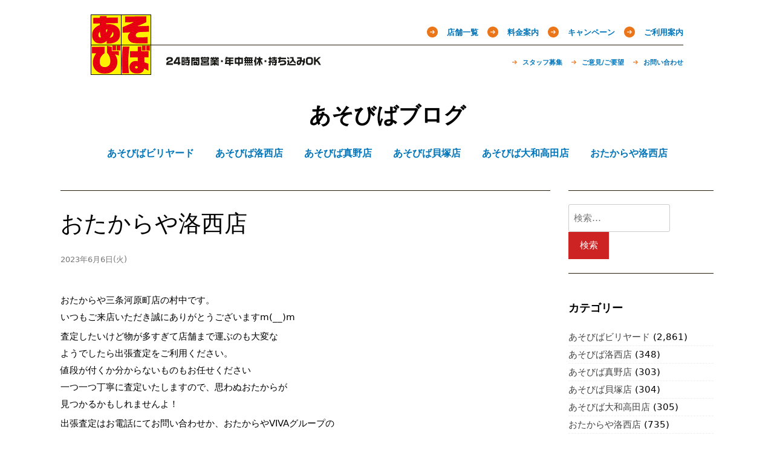

--- FILE ---
content_type: text/html; charset=UTF-8
request_url: https://blog.aso-viva.jp/otakaraya-rakusai/14915/
body_size: 12702
content:
<!doctype html>
<html lang="ja">
<head>
<meta charset="UTF-8">
<meta name="viewport" content="width=device-width, initial-scale=1">
<title>おたからや三条河原町店の村中です。
いつもご来店いただき誠にありがとうございますm(__)m

査定したいけど物が多すぎて店舗まで運ぶのも大変な
ようでしたら出&#8230; &#8211; あそびばブログ</title>
<meta name='robots' content='max-image-preview:large' />
<link rel='dns-prefetch' href='//ajax.googleapis.com' />
<link rel='dns-prefetch' href='//code.jquery.com' />
<link rel='stylesheet' id='classic-theme-styles-css' href='https://blog.aso-viva.jp/wps2/wp-includes/css/classic-themes.min.css?ver=6.2.8' type='text/css' media='all' />
<style id='global-styles-inline-css' type='text/css'>
body{--wp--preset--color--black: #000000;--wp--preset--color--cyan-bluish-gray: #abb8c3;--wp--preset--color--white: #ffffff;--wp--preset--color--pale-pink: #f78da7;--wp--preset--color--vivid-red: #cf2e2e;--wp--preset--color--luminous-vivid-orange: #ff6900;--wp--preset--color--luminous-vivid-amber: #fcb900;--wp--preset--color--light-green-cyan: #7bdcb5;--wp--preset--color--vivid-green-cyan: #00d084;--wp--preset--color--pale-cyan-blue: #8ed1fc;--wp--preset--color--vivid-cyan-blue: #0693e3;--wp--preset--color--vivid-purple: #9b51e0;--wp--preset--gradient--vivid-cyan-blue-to-vivid-purple: linear-gradient(135deg,rgba(6,147,227,1) 0%,rgb(155,81,224) 100%);--wp--preset--gradient--light-green-cyan-to-vivid-green-cyan: linear-gradient(135deg,rgb(122,220,180) 0%,rgb(0,208,130) 100%);--wp--preset--gradient--luminous-vivid-amber-to-luminous-vivid-orange: linear-gradient(135deg,rgba(252,185,0,1) 0%,rgba(255,105,0,1) 100%);--wp--preset--gradient--luminous-vivid-orange-to-vivid-red: linear-gradient(135deg,rgba(255,105,0,1) 0%,rgb(207,46,46) 100%);--wp--preset--gradient--very-light-gray-to-cyan-bluish-gray: linear-gradient(135deg,rgb(238,238,238) 0%,rgb(169,184,195) 100%);--wp--preset--gradient--cool-to-warm-spectrum: linear-gradient(135deg,rgb(74,234,220) 0%,rgb(151,120,209) 20%,rgb(207,42,186) 40%,rgb(238,44,130) 60%,rgb(251,105,98) 80%,rgb(254,248,76) 100%);--wp--preset--gradient--blush-light-purple: linear-gradient(135deg,rgb(255,206,236) 0%,rgb(152,150,240) 100%);--wp--preset--gradient--blush-bordeaux: linear-gradient(135deg,rgb(254,205,165) 0%,rgb(254,45,45) 50%,rgb(107,0,62) 100%);--wp--preset--gradient--luminous-dusk: linear-gradient(135deg,rgb(255,203,112) 0%,rgb(199,81,192) 50%,rgb(65,88,208) 100%);--wp--preset--gradient--pale-ocean: linear-gradient(135deg,rgb(255,245,203) 0%,rgb(182,227,212) 50%,rgb(51,167,181) 100%);--wp--preset--gradient--electric-grass: linear-gradient(135deg,rgb(202,248,128) 0%,rgb(113,206,126) 100%);--wp--preset--gradient--midnight: linear-gradient(135deg,rgb(2,3,129) 0%,rgb(40,116,252) 100%);--wp--preset--duotone--dark-grayscale: url('#wp-duotone-dark-grayscale');--wp--preset--duotone--grayscale: url('#wp-duotone-grayscale');--wp--preset--duotone--purple-yellow: url('#wp-duotone-purple-yellow');--wp--preset--duotone--blue-red: url('#wp-duotone-blue-red');--wp--preset--duotone--midnight: url('#wp-duotone-midnight');--wp--preset--duotone--magenta-yellow: url('#wp-duotone-magenta-yellow');--wp--preset--duotone--purple-green: url('#wp-duotone-purple-green');--wp--preset--duotone--blue-orange: url('#wp-duotone-blue-orange');--wp--preset--font-size--small: 13px;--wp--preset--font-size--medium: 20px;--wp--preset--font-size--large: 36px;--wp--preset--font-size--x-large: 42px;--wp--preset--spacing--20: 0.44rem;--wp--preset--spacing--30: 0.67rem;--wp--preset--spacing--40: 1rem;--wp--preset--spacing--50: 1.5rem;--wp--preset--spacing--60: 2.25rem;--wp--preset--spacing--70: 3.38rem;--wp--preset--spacing--80: 5.06rem;--wp--preset--shadow--natural: 6px 6px 9px rgba(0, 0, 0, 0.2);--wp--preset--shadow--deep: 12px 12px 50px rgba(0, 0, 0, 0.4);--wp--preset--shadow--sharp: 6px 6px 0px rgba(0, 0, 0, 0.2);--wp--preset--shadow--outlined: 6px 6px 0px -3px rgba(255, 255, 255, 1), 6px 6px rgba(0, 0, 0, 1);--wp--preset--shadow--crisp: 6px 6px 0px rgba(0, 0, 0, 1);}:where(.is-layout-flex){gap: 0.5em;}body .is-layout-flow > .alignleft{float: left;margin-inline-start: 0;margin-inline-end: 2em;}body .is-layout-flow > .alignright{float: right;margin-inline-start: 2em;margin-inline-end: 0;}body .is-layout-flow > .aligncenter{margin-left: auto !important;margin-right: auto !important;}body .is-layout-constrained > .alignleft{float: left;margin-inline-start: 0;margin-inline-end: 2em;}body .is-layout-constrained > .alignright{float: right;margin-inline-start: 2em;margin-inline-end: 0;}body .is-layout-constrained > .aligncenter{margin-left: auto !important;margin-right: auto !important;}body .is-layout-constrained > :where(:not(.alignleft):not(.alignright):not(.alignfull)){max-width: var(--wp--style--global--content-size);margin-left: auto !important;margin-right: auto !important;}body .is-layout-constrained > .alignwide{max-width: var(--wp--style--global--wide-size);}body .is-layout-flex{display: flex;}body .is-layout-flex{flex-wrap: wrap;align-items: center;}body .is-layout-flex > *{margin: 0;}:where(.wp-block-columns.is-layout-flex){gap: 2em;}.has-black-color{color: var(--wp--preset--color--black) !important;}.has-cyan-bluish-gray-color{color: var(--wp--preset--color--cyan-bluish-gray) !important;}.has-white-color{color: var(--wp--preset--color--white) !important;}.has-pale-pink-color{color: var(--wp--preset--color--pale-pink) !important;}.has-vivid-red-color{color: var(--wp--preset--color--vivid-red) !important;}.has-luminous-vivid-orange-color{color: var(--wp--preset--color--luminous-vivid-orange) !important;}.has-luminous-vivid-amber-color{color: var(--wp--preset--color--luminous-vivid-amber) !important;}.has-light-green-cyan-color{color: var(--wp--preset--color--light-green-cyan) !important;}.has-vivid-green-cyan-color{color: var(--wp--preset--color--vivid-green-cyan) !important;}.has-pale-cyan-blue-color{color: var(--wp--preset--color--pale-cyan-blue) !important;}.has-vivid-cyan-blue-color{color: var(--wp--preset--color--vivid-cyan-blue) !important;}.has-vivid-purple-color{color: var(--wp--preset--color--vivid-purple) !important;}.has-black-background-color{background-color: var(--wp--preset--color--black) !important;}.has-cyan-bluish-gray-background-color{background-color: var(--wp--preset--color--cyan-bluish-gray) !important;}.has-white-background-color{background-color: var(--wp--preset--color--white) !important;}.has-pale-pink-background-color{background-color: var(--wp--preset--color--pale-pink) !important;}.has-vivid-red-background-color{background-color: var(--wp--preset--color--vivid-red) !important;}.has-luminous-vivid-orange-background-color{background-color: var(--wp--preset--color--luminous-vivid-orange) !important;}.has-luminous-vivid-amber-background-color{background-color: var(--wp--preset--color--luminous-vivid-amber) !important;}.has-light-green-cyan-background-color{background-color: var(--wp--preset--color--light-green-cyan) !important;}.has-vivid-green-cyan-background-color{background-color: var(--wp--preset--color--vivid-green-cyan) !important;}.has-pale-cyan-blue-background-color{background-color: var(--wp--preset--color--pale-cyan-blue) !important;}.has-vivid-cyan-blue-background-color{background-color: var(--wp--preset--color--vivid-cyan-blue) !important;}.has-vivid-purple-background-color{background-color: var(--wp--preset--color--vivid-purple) !important;}.has-black-border-color{border-color: var(--wp--preset--color--black) !important;}.has-cyan-bluish-gray-border-color{border-color: var(--wp--preset--color--cyan-bluish-gray) !important;}.has-white-border-color{border-color: var(--wp--preset--color--white) !important;}.has-pale-pink-border-color{border-color: var(--wp--preset--color--pale-pink) !important;}.has-vivid-red-border-color{border-color: var(--wp--preset--color--vivid-red) !important;}.has-luminous-vivid-orange-border-color{border-color: var(--wp--preset--color--luminous-vivid-orange) !important;}.has-luminous-vivid-amber-border-color{border-color: var(--wp--preset--color--luminous-vivid-amber) !important;}.has-light-green-cyan-border-color{border-color: var(--wp--preset--color--light-green-cyan) !important;}.has-vivid-green-cyan-border-color{border-color: var(--wp--preset--color--vivid-green-cyan) !important;}.has-pale-cyan-blue-border-color{border-color: var(--wp--preset--color--pale-cyan-blue) !important;}.has-vivid-cyan-blue-border-color{border-color: var(--wp--preset--color--vivid-cyan-blue) !important;}.has-vivid-purple-border-color{border-color: var(--wp--preset--color--vivid-purple) !important;}.has-vivid-cyan-blue-to-vivid-purple-gradient-background{background: var(--wp--preset--gradient--vivid-cyan-blue-to-vivid-purple) !important;}.has-light-green-cyan-to-vivid-green-cyan-gradient-background{background: var(--wp--preset--gradient--light-green-cyan-to-vivid-green-cyan) !important;}.has-luminous-vivid-amber-to-luminous-vivid-orange-gradient-background{background: var(--wp--preset--gradient--luminous-vivid-amber-to-luminous-vivid-orange) !important;}.has-luminous-vivid-orange-to-vivid-red-gradient-background{background: var(--wp--preset--gradient--luminous-vivid-orange-to-vivid-red) !important;}.has-very-light-gray-to-cyan-bluish-gray-gradient-background{background: var(--wp--preset--gradient--very-light-gray-to-cyan-bluish-gray) !important;}.has-cool-to-warm-spectrum-gradient-background{background: var(--wp--preset--gradient--cool-to-warm-spectrum) !important;}.has-blush-light-purple-gradient-background{background: var(--wp--preset--gradient--blush-light-purple) !important;}.has-blush-bordeaux-gradient-background{background: var(--wp--preset--gradient--blush-bordeaux) !important;}.has-luminous-dusk-gradient-background{background: var(--wp--preset--gradient--luminous-dusk) !important;}.has-pale-ocean-gradient-background{background: var(--wp--preset--gradient--pale-ocean) !important;}.has-electric-grass-gradient-background{background: var(--wp--preset--gradient--electric-grass) !important;}.has-midnight-gradient-background{background: var(--wp--preset--gradient--midnight) !important;}.has-small-font-size{font-size: var(--wp--preset--font-size--small) !important;}.has-medium-font-size{font-size: var(--wp--preset--font-size--medium) !important;}.has-large-font-size{font-size: var(--wp--preset--font-size--large) !important;}.has-x-large-font-size{font-size: var(--wp--preset--font-size--x-large) !important;}
.wp-block-navigation a:where(:not(.wp-element-button)){color: inherit;}
:where(.wp-block-columns.is-layout-flex){gap: 2em;}
.wp-block-pullquote{font-size: 1.5em;line-height: 1.6;}
</style>
<link rel='stylesheet' id='wp_automatic_gallery_style-css' href='/shared/plugins/wp-automatic/css/wp-automatic.css?ver=1.0.0' type='text/css' media='all' />
<link rel='stylesheet' id='themes-bundle-css' href='/shared/themes/_/css/bundle.css?ver=6.2.8' type='text/css' media='all' />
<link rel='stylesheet' id='themes-grid-css' href='/shared/themes/_/css/grid.css?ver=6.2.8' type='text/css' media='all' />
<link rel='stylesheet' id='themes-style-css' href='/shared/themes/_/style.css?a=2&#038;ver=6.2.8' type='text/css' media='all' />
<style id='themes-style-inline-css' type='text/css'>

                #masthead,
        		.footer-overlay{
                        background: ;
                }
                .site-branding a,
                #cssmenu>ul>li.active>a,
                #cssmenu>ul>li>a {
                	color: ;
                }
                
</style>
<script type='text/javascript' src='//ajax.googleapis.com/ajax/libs/jquery/1.12.4/jquery.min.js' id='jquery-js'></script>
<script type='text/javascript' src='/shared/plugins/wp-automatic/js/main-front.js?ver=1.0.1' id='wp_automatic_gallery-js'></script>
<script type='text/javascript' src='//code.jquery.com/jquery-migrate-1.4.1.min.js' id='jquery-migrate-js'></script>
<style type="text/css">.recentcomments a{display:inline !important;padding:0 !important;margin:0 !important;}</style></head>

<body class="post-template-default single single-post postid-14915 single-format-standard">

<header id="header"><h1 class="gb-ttl"><a href="http://aso-viva.jp" title="あそびば公式サイト"><img alt="あそびば" height="100" src="/shared/themes/_/img/logo.gif" width="100"></a></h1><span class="gb-cpy"><img alt="24時間営業・年中無休・持ち込みOK" height="15" src="/shared/themes/_/img/copy.gif" width="256"></span><nav class="gb-nav clearfix"><ul class="nav-main"><li class=""><a href="http://aso-viva.jp/service/shop">店舗一覧</a><ul class="children"><li class=""><a href="http://aso-viva.jp/service/shop/shp05">大和高田店</a></li><li class=""><a href="http://aso-viva.jp/service/shop/shp00">洛西店</a></li><li class=""><a href="http://aso-viva.jp/service/shop/shp01">久御山店</a></li><li class=""><a href="http://aso-viva.jp/service/shop/shp02">真野店</a></li><li class=""><a href="http://aso-viva.jp/service/shop/shp04">貝塚店</a></li></ul></li><li class=""><a href="http://aso-viva.jp/service/price">料金案内</a></li><li class=""><a href="http://aso-viva.jp/service/campaign">キャンペーン</a><ul class="children"><li class=""><a href="http://aso-viva.jp/service/campaign/members">メール会員になる</a></li></ul></li><li class=""><a href="http://aso-viva.jp/service/guide">ご利用案内</a></li></ul><ul class="nav-sub"><li class=""><a href="http://aso-viva.jp/support/staff">スタッフ募集</a></li><li class=""><a href="http://aso-viva.jp/support/request">ご意見/ご要望</a><ul class="children"><li class=""><a href="http://aso-viva.jp/support/request/karaoke-20160904">新旧カラオケ機種に関するご要望をまとめました</a></li></ul></li><li class=""><a href="http://aso-viva.jp/support/inquiry">お問い合わせ</a></li></ul></nav></header>

<div id="page" class="site">
	<a class="skip-link screen-reader-text" href="#content">Skip to content</a>

	<div id="masthead" class="site-header">
		<div class="grid-wide">
			<div class="site-branding">
				
			<h1 class="site-title"><a href="https://blog.aso-viva.jp/" rel="home">あそびばブログ</a></h1>

						</div>
			<nav id="site-navigation" class="main-navigation">
				<div id="cssmenu" class="menu-%e3%81%82%e3%81%9d%e3%81%b3%e3%81%b0-container"><ul id="menu-%e3%81%82%e3%81%9d%e3%81%b3%e3%81%b0" class="menu"><li id="menu-item-184" class="menu-item menu-item-type-taxonomy menu-item-object-category"><a href="https://blog.aso-viva.jp/category/billiards/"><span>あそびばビリヤード</span></a></li>
<li id="menu-item-185" class="menu-item menu-item-type-taxonomy menu-item-object-category"><a href="https://blog.aso-viva.jp/category/shop-rakusai/"><span>あそびば洛西店</span></a></li>
<li id="menu-item-187" class="menu-item menu-item-type-taxonomy menu-item-object-category"><a href="https://blog.aso-viva.jp/category/shop-mano/"><span>あそびば真野店</span></a></li>
<li id="menu-item-188" class="menu-item menu-item-type-taxonomy menu-item-object-category"><a href="https://blog.aso-viva.jp/category/shop-kaizuka/"><span>あそびば貝塚店</span></a></li>
<li id="menu-item-189" class="menu-item menu-item-type-taxonomy menu-item-object-category"><a href="https://blog.aso-viva.jp/category/shop-yamatotakada/"><span>あそびば大和高田店</span></a></li>
<li id="menu-item-11304" class="menu-item menu-item-type-taxonomy menu-item-object-category current-post-ancestor current-menu-parent current-post-parent"><a href="https://blog.aso-viva.jp/category/otakaraya-rakusai/"><span>おたからや洛西店</span></a></li>
</ul></div>			</nav>
		</div>
	</div>

	<div id="content" class="site-content">

	<div id="primary" class="content-area grid-wide">
		<main id="main" class="site-main col-9-12">

		
<article id="post-14915" class="post-14915 post type-post status-publish format-standard hentry category-otakaraya-rakusai">

			<header class="entry-header">
			<h1 class="entry-title">おたからや洛西店</h1>
										<div class="entry-meta">
					<time class="entry-date published updated" datetime="2023-06-06T10:37:44+09:00">2023年6月6日(火)</time>				</div>
					</header>
	
	<div class="entry-content">
		<p>おたからや三条河原町店の村中です。<br />
いつもご来店いただき誠にありがとうございますm(__)m</p>
<p>査定したいけど物が多すぎて店舗まで運ぶのも大変な<br />
ようでしたら出張査定をご利用ください。<br />
値段が付くか分からないものもお任せください<br />
一つ一つ丁寧に査定いたしますので、思わぬおたからが<br />
見つかるかもしれませんよ！</p>
<p>出張査定はお電話にてお問い合わせか、おたからやVIVAグループの<br />
ホームページからお申込みできます。<br />
ぜひご利用ください。</p>
<p>おたからやでは、ブランドバックや貴金属の高価買取を<br />
行っております。即日即金を現金でお渡しすることが出来るので<br />
高価買取ならお任せください。</p>
<p>京阪本線｢三条駅｣、地下鉄東西線｢京都市役所前駅｣、市バス「河原町三条」と<br />
アクセスも便利です。</p>
<p>お出かけの際には、どうぞ査定にお立ち寄りくださいませ！<br />
コロッケさんの立て看板が目印です!(^^)!</p>
<p>皆様のご来店を心よりお待ちしておりますm(__)m</p>
<p>#おたからや<br />
#無料査定<br />
#高価買取<br />
#プレゼントキャンペーン<br />
#出張買取<br />
#フィギュアミニカー買取<br />
#車買取<br />
#金貨買取<br />
#金プラチナ買取<br />
#金券買取<br />
#商品券買取<br />
#テレホンカード買取<br />
#ダイヤ宝石買取<br />
#ブランド品買取<br />
#腕時計買取<br />
#切手買取<br />
#骨董アンティーク品買取<br />
#楽器買取<br />
#古銭買取<br />
#京都市内買取店<br />
#河原町三条　</p>
<p>↓↓おたからや三条河原町店HP↓↓<br />
http://sanjokawaramachi.original-otakaraya.net/<br />
【おたからや三条河原町店】<br />
京都市中京区中島町83 NIKKO-YA1階<br />
＜営業時間＞10:00～19:00（日曜は18:00まで）<br />
＜TEL＞075-213-2255<br />
＜メール＞sanjokawaramachi@otakaraya.jp<br />
・古物商　京都府公安委員会許可　第611170230001号<br />
・特別国際種事業登録番号　0032</p>
<p><img decoding="async" class="wp_automatic_fb_img" title="" src="/shared/uploads/2023/06/351476676_1001488191209218_7211933097862357405_n.jpg" /></p>
				<footer class="entry-footer">
			<span class="cat-links"><a href="https://blog.aso-viva.jp/category/otakaraya-rakusai/" rel="category tag">おたからや洛西店</a></span>		</footer>
	</div>

</article>
	<nav class="navigation post-navigation" aria-label="投稿">
		<h2 class="screen-reader-text">投稿ナビゲーション</h2>
		<div class="nav-links"><div class="nav-previous"><a href="https://blog.aso-viva.jp/billiards/14913/" rel="prev">< 前へ</a></div><div class="nav-next"><a href="https://blog.aso-viva.jp/otakaraya-rakusai/14917/" rel="next">次へ ></a></div></div>
	</nav>
<div id="comments" class="comments-area">

	
	
	
		<div id="respond" class="comment-respond">
		<h3 id="reply-title" class="comment-reply-title">コメントを残す <small><a rel="nofollow" id="cancel-comment-reply-link" href="/otakaraya-rakusai/14915/#respond" style="display:none;">コメントをキャンセル</a></small></h3><form action="https://blog.aso-viva.jp/wps2/wp-comments-post.php" method="post" id="commentform" class="comment-form" novalidate><p class="comment-notes"><span id="email-notes">メールアドレスが公開されることはありません。</span> <span class="required-field-message"><span class="required">※</span> が付いている欄は必須項目です</span></p><p class="comment-form-comment"><label for="comment">コメント <span class="required">※</span></label> <textarea id="comment" name="comment" cols="45" rows="8" maxlength="65525" required></textarea></p><p class="comment-form-author"><label for="author">名前 <span class="required">※</span></label> <input id="author" name="author" type="text" value="" size="30" maxlength="245" autocomplete="name" required /></p>
<p class="comment-form-email"><label for="email">メール <span class="required">※</span></label> <input id="email" name="email" type="email" value="" size="30" maxlength="100" aria-describedby="email-notes" autocomplete="email" required /></p>
<p class="comment-form-url"><label for="url">サイト</label> <input id="url" name="url" type="url" value="" size="30" maxlength="200" autocomplete="url" /></p>
<p><img src="/shared/siteguard/692822894.png" alt="CAPTCHA"></p><p><label for="siteguard_captcha">上に表示された文字を入力してください。</label><br /><input type="text" name="siteguard_captcha" id="siteguard_captcha" class="input" value="" size="10" aria-required="true" /><input type="hidden" name="siteguard_captcha_prefix" id="siteguard_captcha_prefix" value="692822894" /></p><p class="form-submit"><input name="submit" type="submit" id="submit" class="submit" value="コメントを送信" /> <input type='hidden' name='comment_post_ID' value='14915' id='comment_post_ID' />
<input type='hidden' name='comment_parent' id='comment_parent' value='0' />
</p><p class="tsa_param_field_tsa_" style="display:none;">email confirm<span class="required">*</span><input type="text" name="tsa_email_param_field___" id="tsa_email_param_field___" size="30" value="" />
	</p><p class="tsa_param_field_tsa_2" style="display:none;">post date<span class="required">*</span><input type="text" name="tsa_param_field_tsa_3" id="tsa_param_field_tsa_3" size="30" value="2026-01-23 17:39:34" />
	</p></form>	</div><!-- #respond -->
	
	
</div><!-- #comments -->

		</main><!-- #main -->
		
<aside id="secondary" class="widget-area col-3-12">
	<section id="search-5" class="widget widget_search"><form role="search" method="get" class="search-form" action="https://blog.aso-viva.jp/">
				<label>
					<span class="screen-reader-text">検索:</span>
					<input type="search" class="search-field" placeholder="検索&hellip;" value="" name="s" />
				</label>
				<input type="submit" class="search-submit" value="検索" />
			</form></section><section id="categories-5" class="widget widget_categories"><h2 class="widget-title">カテゴリー</h2>
			<ul>
					<li class="cat-item cat-item-2"><a href="https://blog.aso-viva.jp/category/billiards/">あそびばビリヤード</a> (2,861)
</li>
	<li class="cat-item cat-item-3"><a href="https://blog.aso-viva.jp/category/shop-rakusai/">あそびば洛西店</a> (348)
</li>
	<li class="cat-item cat-item-5"><a href="https://blog.aso-viva.jp/category/shop-mano/">あそびば真野店</a> (303)
</li>
	<li class="cat-item cat-item-6"><a href="https://blog.aso-viva.jp/category/shop-kaizuka/">あそびば貝塚店</a> (304)
</li>
	<li class="cat-item cat-item-7"><a href="https://blog.aso-viva.jp/category/shop-yamatotakada/">あそびば大和高田店</a> (305)
</li>
	<li class="cat-item cat-item-97"><a href="https://blog.aso-viva.jp/category/otakaraya-rakusai/">おたからや洛西店</a> (735)
</li>
			</ul>

			</section><section id="archives-4" class="widget widget_archive"><h2 class="widget-title">月別</h2>
			<ul>
					<li><a href='https://blog.aso-viva.jp/date/2023/06/'>2023年6月</a>&nbsp;(74)</li>
	<li><a href='https://blog.aso-viva.jp/date/2023/05/'>2023年5月</a>&nbsp;(100)</li>
	<li><a href='https://blog.aso-viva.jp/date/2023/04/'>2023年4月</a>&nbsp;(81)</li>
	<li><a href='https://blog.aso-viva.jp/date/2023/03/'>2023年3月</a>&nbsp;(28)</li>
	<li><a href='https://blog.aso-viva.jp/date/2023/02/'>2023年2月</a>&nbsp;(27)</li>
	<li><a href='https://blog.aso-viva.jp/date/2023/01/'>2023年1月</a>&nbsp;(29)</li>
	<li><a href='https://blog.aso-viva.jp/date/2022/12/'>2022年12月</a>&nbsp;(33)</li>
	<li><a href='https://blog.aso-viva.jp/date/2022/11/'>2022年11月</a>&nbsp;(29)</li>
	<li><a href='https://blog.aso-viva.jp/date/2022/10/'>2022年10月</a>&nbsp;(29)</li>
	<li><a href='https://blog.aso-viva.jp/date/2022/09/'>2022年9月</a>&nbsp;(27)</li>
	<li><a href='https://blog.aso-viva.jp/date/2022/08/'>2022年8月</a>&nbsp;(37)</li>
	<li><a href='https://blog.aso-viva.jp/date/2022/07/'>2022年7月</a>&nbsp;(32)</li>
	<li><a href='https://blog.aso-viva.jp/date/2022/06/'>2022年6月</a>&nbsp;(33)</li>
	<li><a href='https://blog.aso-viva.jp/date/2022/05/'>2022年5月</a>&nbsp;(32)</li>
	<li><a href='https://blog.aso-viva.jp/date/2022/04/'>2022年4月</a>&nbsp;(29)</li>
	<li><a href='https://blog.aso-viva.jp/date/2022/03/'>2022年3月</a>&nbsp;(29)</li>
	<li><a href='https://blog.aso-viva.jp/date/2022/02/'>2022年2月</a>&nbsp;(36)</li>
	<li><a href='https://blog.aso-viva.jp/date/2022/01/'>2022年1月</a>&nbsp;(34)</li>
	<li><a href='https://blog.aso-viva.jp/date/2021/12/'>2021年12月</a>&nbsp;(34)</li>
	<li><a href='https://blog.aso-viva.jp/date/2021/11/'>2021年11月</a>&nbsp;(37)</li>
	<li><a href='https://blog.aso-viva.jp/date/2021/10/'>2021年10月</a>&nbsp;(38)</li>
	<li><a href='https://blog.aso-viva.jp/date/2021/09/'>2021年9月</a>&nbsp;(40)</li>
	<li><a href='https://blog.aso-viva.jp/date/2021/08/'>2021年8月</a>&nbsp;(39)</li>
	<li><a href='https://blog.aso-viva.jp/date/2021/07/'>2021年7月</a>&nbsp;(58)</li>
	<li><a href='https://blog.aso-viva.jp/date/2021/06/'>2021年6月</a>&nbsp;(44)</li>
	<li><a href='https://blog.aso-viva.jp/date/2021/05/'>2021年5月</a>&nbsp;(58)</li>
	<li><a href='https://blog.aso-viva.jp/date/2021/04/'>2021年4月</a>&nbsp;(20)</li>
	<li><a href='https://blog.aso-viva.jp/date/2021/03/'>2021年3月</a>&nbsp;(33)</li>
	<li><a href='https://blog.aso-viva.jp/date/2021/02/'>2021年2月</a>&nbsp;(29)</li>
	<li><a href='https://blog.aso-viva.jp/date/2021/01/'>2021年1月</a>&nbsp;(16)</li>
	<li><a href='https://blog.aso-viva.jp/date/2020/12/'>2020年12月</a>&nbsp;(28)</li>
	<li><a href='https://blog.aso-viva.jp/date/2020/11/'>2020年11月</a>&nbsp;(29)</li>
	<li><a href='https://blog.aso-viva.jp/date/2020/10/'>2020年10月</a>&nbsp;(31)</li>
	<li><a href='https://blog.aso-viva.jp/date/2020/09/'>2020年9月</a>&nbsp;(32)</li>
	<li><a href='https://blog.aso-viva.jp/date/2020/08/'>2020年8月</a>&nbsp;(32)</li>
	<li><a href='https://blog.aso-viva.jp/date/2020/07/'>2020年7月</a>&nbsp;(23)</li>
	<li><a href='https://blog.aso-viva.jp/date/2020/06/'>2020年6月</a>&nbsp;(27)</li>
	<li><a href='https://blog.aso-viva.jp/date/2020/05/'>2020年5月</a>&nbsp;(20)</li>
	<li><a href='https://blog.aso-viva.jp/date/2020/04/'>2020年4月</a>&nbsp;(18)</li>
	<li><a href='https://blog.aso-viva.jp/date/2020/03/'>2020年3月</a>&nbsp;(84)</li>
	<li><a href='https://blog.aso-viva.jp/date/2020/02/'>2020年2月</a>&nbsp;(73)</li>
	<li><a href='https://blog.aso-viva.jp/date/2020/01/'>2020年1月</a>&nbsp;(67)</li>
	<li><a href='https://blog.aso-viva.jp/date/2019/12/'>2019年12月</a>&nbsp;(43)</li>
	<li><a href='https://blog.aso-viva.jp/date/2019/11/'>2019年11月</a>&nbsp;(139)</li>
	<li><a href='https://blog.aso-viva.jp/date/2019/10/'>2019年10月</a>&nbsp;(130)</li>
	<li><a href='https://blog.aso-viva.jp/date/2019/09/'>2019年9月</a>&nbsp;(125)</li>
	<li><a href='https://blog.aso-viva.jp/date/2019/08/'>2019年8月</a>&nbsp;(139)</li>
	<li><a href='https://blog.aso-viva.jp/date/2019/07/'>2019年7月</a>&nbsp;(162)</li>
	<li><a href='https://blog.aso-viva.jp/date/2019/06/'>2019年6月</a>&nbsp;(165)</li>
	<li><a href='https://blog.aso-viva.jp/date/2019/05/'>2019年5月</a>&nbsp;(156)</li>
	<li><a href='https://blog.aso-viva.jp/date/2019/04/'>2019年4月</a>&nbsp;(117)</li>
	<li><a href='https://blog.aso-viva.jp/date/2019/03/'>2019年3月</a>&nbsp;(64)</li>
	<li><a href='https://blog.aso-viva.jp/date/2019/02/'>2019年2月</a>&nbsp;(69)</li>
	<li><a href='https://blog.aso-viva.jp/date/2019/01/'>2019年1月</a>&nbsp;(51)</li>
	<li><a href='https://blog.aso-viva.jp/date/2018/12/'>2018年12月</a>&nbsp;(48)</li>
	<li><a href='https://blog.aso-viva.jp/date/2018/11/'>2018年11月</a>&nbsp;(26)</li>
	<li><a href='https://blog.aso-viva.jp/date/2018/10/'>2018年10月</a>&nbsp;(27)</li>
	<li><a href='https://blog.aso-viva.jp/date/2018/09/'>2018年9月</a>&nbsp;(25)</li>
	<li><a href='https://blog.aso-viva.jp/date/2018/08/'>2018年8月</a>&nbsp;(52)</li>
	<li><a href='https://blog.aso-viva.jp/date/2018/07/'>2018年7月</a>&nbsp;(68)</li>
	<li><a href='https://blog.aso-viva.jp/date/2018/06/'>2018年6月</a>&nbsp;(31)</li>
	<li><a href='https://blog.aso-viva.jp/date/2018/05/'>2018年5月</a>&nbsp;(26)</li>
	<li><a href='https://blog.aso-viva.jp/date/2018/04/'>2018年4月</a>&nbsp;(26)</li>
	<li><a href='https://blog.aso-viva.jp/date/2018/03/'>2018年3月</a>&nbsp;(27)</li>
	<li><a href='https://blog.aso-viva.jp/date/2018/02/'>2018年2月</a>&nbsp;(24)</li>
	<li><a href='https://blog.aso-viva.jp/date/2018/01/'>2018年1月</a>&nbsp;(26)</li>
	<li><a href='https://blog.aso-viva.jp/date/2017/12/'>2017年12月</a>&nbsp;(27)</li>
	<li><a href='https://blog.aso-viva.jp/date/2017/11/'>2017年11月</a>&nbsp;(35)</li>
	<li><a href='https://blog.aso-viva.jp/date/2017/10/'>2017年10月</a>&nbsp;(100)</li>
	<li><a href='https://blog.aso-viva.jp/date/2017/09/'>2017年9月</a>&nbsp;(31)</li>
	<li><a href='https://blog.aso-viva.jp/date/2017/08/'>2017年8月</a>&nbsp;(26)</li>
	<li><a href='https://blog.aso-viva.jp/date/2017/07/'>2017年7月</a>&nbsp;(25)</li>
	<li><a href='https://blog.aso-viva.jp/date/2017/06/'>2017年6月</a>&nbsp;(25)</li>
	<li><a href='https://blog.aso-viva.jp/date/2017/05/'>2017年5月</a>&nbsp;(26)</li>
	<li><a href='https://blog.aso-viva.jp/date/2017/04/'>2017年4月</a>&nbsp;(25)</li>
	<li><a href='https://blog.aso-viva.jp/date/2017/03/'>2017年3月</a>&nbsp;(27)</li>
	<li><a href='https://blog.aso-viva.jp/date/2017/02/'>2017年2月</a>&nbsp;(24)</li>
	<li><a href='https://blog.aso-viva.jp/date/2017/01/'>2017年1月</a>&nbsp;(26)</li>
	<li><a href='https://blog.aso-viva.jp/date/2016/12/'>2016年12月</a>&nbsp;(28)</li>
	<li><a href='https://blog.aso-viva.jp/date/2016/11/'>2016年11月</a>&nbsp;(26)</li>
	<li><a href='https://blog.aso-viva.jp/date/2016/10/'>2016年10月</a>&nbsp;(24)</li>
	<li><a href='https://blog.aso-viva.jp/date/2016/09/'>2016年9月</a>&nbsp;(24)</li>
	<li><a href='https://blog.aso-viva.jp/date/2016/08/'>2016年8月</a>&nbsp;(26)</li>
	<li><a href='https://blog.aso-viva.jp/date/2016/07/'>2016年7月</a>&nbsp;(27)</li>
	<li><a href='https://blog.aso-viva.jp/date/2016/06/'>2016年6月</a>&nbsp;(24)</li>
	<li><a href='https://blog.aso-viva.jp/date/2016/05/'>2016年5月</a>&nbsp;(27)</li>
	<li><a href='https://blog.aso-viva.jp/date/2016/04/'>2016年4月</a>&nbsp;(28)</li>
	<li><a href='https://blog.aso-viva.jp/date/2016/03/'>2016年3月</a>&nbsp;(25)</li>
	<li><a href='https://blog.aso-viva.jp/date/2016/02/'>2016年2月</a>&nbsp;(26)</li>
	<li><a href='https://blog.aso-viva.jp/date/2016/01/'>2016年1月</a>&nbsp;(24)</li>
	<li><a href='https://blog.aso-viva.jp/date/2015/12/'>2015年12月</a>&nbsp;(26)</li>
	<li><a href='https://blog.aso-viva.jp/date/2015/11/'>2015年11月</a>&nbsp;(25)</li>
	<li><a href='https://blog.aso-viva.jp/date/2015/10/'>2015年10月</a>&nbsp;(24)</li>
	<li><a href='https://blog.aso-viva.jp/date/2015/09/'>2015年9月</a>&nbsp;(26)</li>
	<li><a href='https://blog.aso-viva.jp/date/2015/08/'>2015年8月</a>&nbsp;(27)</li>
	<li><a href='https://blog.aso-viva.jp/date/2015/07/'>2015年7月</a>&nbsp;(25)</li>
	<li><a href='https://blog.aso-viva.jp/date/2015/06/'>2015年6月</a>&nbsp;(28)</li>
	<li><a href='https://blog.aso-viva.jp/date/2015/05/'>2015年5月</a>&nbsp;(23)</li>
	<li><a href='https://blog.aso-viva.jp/date/2015/04/'>2015年4月</a>&nbsp;(23)</li>
	<li><a href='https://blog.aso-viva.jp/date/2015/03/'>2015年3月</a>&nbsp;(24)</li>
	<li><a href='https://blog.aso-viva.jp/date/2015/02/'>2015年2月</a>&nbsp;(25)</li>
	<li><a href='https://blog.aso-viva.jp/date/2015/01/'>2015年1月</a>&nbsp;(26)</li>
	<li><a href='https://blog.aso-viva.jp/date/2014/12/'>2014年12月</a>&nbsp;(26)</li>
	<li><a href='https://blog.aso-viva.jp/date/2014/11/'>2014年11月</a>&nbsp;(23)</li>
	<li><a href='https://blog.aso-viva.jp/date/2014/10/'>2014年10月</a>&nbsp;(27)</li>
	<li><a href='https://blog.aso-viva.jp/date/2014/09/'>2014年9月</a>&nbsp;(27)</li>
	<li><a href='https://blog.aso-viva.jp/date/2014/08/'>2014年8月</a>&nbsp;(27)</li>
	<li><a href='https://blog.aso-viva.jp/date/2014/07/'>2014年7月</a>&nbsp;(27)</li>
	<li><a href='https://blog.aso-viva.jp/date/2014/06/'>2014年6月</a>&nbsp;(25)</li>
	<li><a href='https://blog.aso-viva.jp/date/2014/05/'>2014年5月</a>&nbsp;(31)</li>
	<li><a href='https://blog.aso-viva.jp/date/2014/04/'>2014年4月</a>&nbsp;(25)</li>
	<li><a href='https://blog.aso-viva.jp/date/2014/03/'>2014年3月</a>&nbsp;(25)</li>
	<li><a href='https://blog.aso-viva.jp/date/2014/02/'>2014年2月</a>&nbsp;(25)</li>
	<li><a href='https://blog.aso-viva.jp/date/2014/01/'>2014年1月</a>&nbsp;(31)</li>
	<li><a href='https://blog.aso-viva.jp/date/2013/12/'>2013年12月</a>&nbsp;(28)</li>
	<li><a href='https://blog.aso-viva.jp/date/2013/11/'>2013年11月</a>&nbsp;(23)</li>
	<li><a href='https://blog.aso-viva.jp/date/2013/10/'>2013年10月</a>&nbsp;(31)</li>
	<li><a href='https://blog.aso-viva.jp/date/2013/09/'>2013年9月</a>&nbsp;(23)</li>
	<li><a href='https://blog.aso-viva.jp/date/2013/08/'>2013年8月</a>&nbsp;(26)</li>
	<li><a href='https://blog.aso-viva.jp/date/2013/07/'>2013年7月</a>&nbsp;(2)</li>
	<li><a href='https://blog.aso-viva.jp/date/2012/10/'>2012年10月</a>&nbsp;(1)</li>
			</ul>

			</section></aside><!-- #secondary -->
	</div><!-- #primary -->


	</div><!-- #content -->
</div> <!--#page-->
	<footer id="colophon" class="site-footer">
		<div class="footer-overlay"></div>
		<div class="grid-wide">
		<div class="col-3-12">
			<section id="calendar-4" class="widget widget_calendar"><h2 class="widget-title">カレンダー</h2><div id="calendar_wrap" class="calendar_wrap"><table id="wp-calendar" class="wp-calendar-table">
	<caption>2026年1月</caption>
	<thead>
	<tr>
		<th scope="col" title="日曜日">日</th>
		<th scope="col" title="月曜日">月</th>
		<th scope="col" title="火曜日">火</th>
		<th scope="col" title="水曜日">水</th>
		<th scope="col" title="木曜日">木</th>
		<th scope="col" title="金曜日">金</th>
		<th scope="col" title="土曜日">土</th>
	</tr>
	</thead>
	<tbody>
	<tr>
		<td colspan="4" class="pad">&nbsp;</td><td>1</td><td>2</td><td>3</td>
	</tr>
	<tr>
		<td>4</td><td>5</td><td>6</td><td>7</td><td>8</td><td>9</td><td>10</td>
	</tr>
	<tr>
		<td>11</td><td>12</td><td>13</td><td>14</td><td>15</td><td>16</td><td>17</td>
	</tr>
	<tr>
		<td>18</td><td>19</td><td>20</td><td>21</td><td>22</td><td>23</td><td id="today">24</td>
	</tr>
	<tr>
		<td>25</td><td>26</td><td>27</td><td>28</td><td>29</td><td>30</td><td>31</td>
	</tr>
	</tbody>
	</table><nav aria-label="前と次の月" class="wp-calendar-nav">
		<span class="wp-calendar-nav-prev"><a href="https://blog.aso-viva.jp/date/2023/06/">&laquo; 6月</a></span>
		<span class="pad">&nbsp;</span>
		<span class="wp-calendar-nav-next">&nbsp;</span>
	</nav></div></section>		</div>

		<div class="col-3-12">
			
		<section id="recent-posts-4" class="widget widget_recent_entries">
		<h2 class="widget-title">最近の投稿</h2>
		<ul>
											<li>
					<a href="https://blog.aso-viva.jp/billiards/15052/">じめじめ・・・高木です。
 本日も、あそびば真野店にお越し頂いた皆様、誠にありがとうこざいましたm(_ _)m
 まだまだ梅雨ですね～。
 湿気でじめじめはイヤ&#8230;</a>
											<span class="post-date">2023年6月30日(金)</span>
									</li>
											<li>
					<a href="https://blog.aso-viva.jp/otakaraya-rakusai/15050/">おたからや嵯峨嵐山店の村中です。
いつもご利用いただき誠にありがとうございます。
(/≧▽≦)/
本日、買取させて頂いたのはこちらの
テレホンカード
(❁´◡`&#8230;</a>
											<span class="post-date">2023年6月29日(木)</span>
									</li>
											<li>
					<a href="https://blog.aso-viva.jp/otakaraya-rakusai/15048/">おはようございます。
おたからや三条河原町店の村中です。
いつもご来店いただき誠にありがとうございますm(__)m

【ダイヤモンド高価買取いたします。】
お持&#8230;</a>
											<span class="post-date">2023年6月28日(水)</span>
									</li>
											<li>
					<a href="https://blog.aso-viva.jp/billiards/15045/">こんばんは高木です。
 本日も、あそびば貝塚店にお越し頂いた皆様、誠にありがとうこざいましたm(_ _)m
 6月29日(木)は、あそびば真野店にて17時からビ&#8230;</a>
											<span class="post-date">2023年6月28日(水)</span>
									</li>
											<li>
					<a href="https://blog.aso-viva.jp/otakaraya-rakusai/15043/">おたからや三条河原町店の村中です。
いつもご来店いただき誠にありがとうございますm(__)m

【骨董品買取いたします。】
お家に眠ったままの壺など骨董品買い取&#8230;</a>
											<span class="post-date">2023年6月27日(火)</span>
									</li>
											<li>
					<a href="https://blog.aso-viva.jp/otakaraya-rakusai/15040/">いつもご利用いただき誠にありがとうございます_(_^_)_

おたからや七条大宮店の八窪です

金相場が最高値を更新し、今も高値を推移しています！

ご自宅に眠&#8230;</a>
											<span class="post-date">2023年6月27日(火)</span>
									</li>
					</ul>

		</section>		</div>

		<div class="col-3-12">
			<section id="recent-comments-4" class="widget widget_recent_comments"><h2 class="widget-title">最近のコメント</h2><ul id="recentcomments"><li class="recentcomments"><a href="https://blog.aso-viva.jp/shop-kaizuka/11158/#comment-763">メール会員になる | あそびば公式サイト &#8211; 京都府、滋賀県、大阪府のカラオケ・ダーツ・ビリヤード・漫画喫茶・ネットカフェ</a> に <span class="comment-author-link"><a href="https://instagram.com/stories/karin_4956/3021330825370200256?utm_source=ig_story_item_share&#038;igshid=MDJmNzVkMjY=" class="url" rel="ugc external nofollow">松本和哉</a></span> より</li><li class="recentcomments"><a href="https://blog.aso-viva.jp/shop-kaizuka/10075/#comment-762">【キャンディディスペンサー終了のお知らせ】
 長らくあそびばで設置させていただきましたキャンディディスペンサーですが、この度全店舗での設置を終了させていただくこ&#8230;</a> に <span class="comment-author-link"><a href="https://maedacom-higai.bbs.fc2.com/" class="url" rel="ugc external nofollow">株式会社前田 エムズ・コミュニケーション は 悪徳不動産業者</a></span> より</li><li class="recentcomments"><a href="https://blog.aso-viva.jp/shop-kaizuka/10075/#comment-761">【キャンディディスペンサー終了のお知らせ】
 長らくあそびばで設置させていただきましたキャンディディスペンサーですが、この度全店舗での設置を終了させていただくこ&#8230;</a> に <span class="comment-author-link">周知活動、コロナウイルスを広めさせてるのは、米国スパイのCIA</span> より</li><li class="recentcomments"><a href="https://blog.aso-viva.jp/billiards/14414/#comment-760">こんばんは高木です。
 西日本最大のビリヤード場session様で開催されたグランプリウエスト開幕戦、ベスト4で撃沈しました〜(TT)
 なかなか最後まで勝&#8230;</a> に <span class="comment-author-link">高木悠次</span> より</li><li class="recentcomments"><a href="https://blog.aso-viva.jp/billiards/14414/#comment-759">こんばんは高木です。
 西日本最大のビリヤード場session様で開催されたグランプリウエスト開幕戦、ベスト4で撃沈しました〜(TT)
 なかなか最後まで勝&#8230;</a> に <span class="comment-author-link">高木さんのファン</span> より</li><li class="recentcomments"><a href="https://blog.aso-viva.jp/billiards/14210/#comment-758">BCLトーナメント In 洛西店 結果発表～！
 優勝      瀧野さん(Ｂ級)
 準優勝  里中さん(Ｂ級)
 第三位  薬師寺さん(Ｂ級)
 第三位 &#8230;</a> に <span class="comment-author-link"><a href="https://www.city.kyoto.lg.jp/hokenfukushi/page/0000266641.html" class="url" rel="ugc external nofollow">小西明男</a></span> より</li><li class="recentcomments"><a href="https://blog.aso-viva.jp/billiards/13946/#comment-757">BCLトーナメント In 洛西店 結果発表～♪
 優勝      田中さん(Ｂ級)
 準優勝  佐山さん(Ｂ級)
 第三位  小浜さん(Ｂ級)
 第三位  &#8230;</a> に <span class="comment-author-link">田中詩也</span> より</li><li class="recentcomments"><a href="https://blog.aso-viva.jp/billiards/13681/#comment-756">また寒くなってきた・・・高木です。
 本日も、あそびば大和高田店にお越し頂いた皆様、感染予防対策にご協力くださりありがとうございましたm(_ _)m
 3月&#8230;</a> に <span class="comment-author-link">高木悠次</span> より</li><li class="recentcomments"><a href="https://blog.aso-viva.jp/billiards/13681/#comment-755">また寒くなってきた・・・高木です。
 本日も、あそびば大和高田店にお越し頂いた皆様、感染予防対策にご協力くださりありがとうございましたm(_ _)m
 3月&#8230;</a> に <span class="comment-author-link">木山かをり</span> より</li><li class="recentcomments"><a href="https://blog.aso-viva.jp/shop-kaizuka/10075/#comment-754">【キャンディディスペンサー終了のお知らせ】
 長らくあそびばで設置させていただきましたキャンディディスペンサーですが、この度全店舗での設置を終了させていただくこ&#8230;</a> に <span class="comment-author-link">佐藤大輔</span> より</li><li class="recentcomments"><a href="https://blog.aso-viva.jp/billiards/13136/#comment-753">こんばんは高木です。
 本日も、あそびば久御山店にお越し頂いた皆様、コロナ対策にご協力くださりありがとうございましたm(_ _)m
 8月26日(木) 川端&#8230;</a> に <span class="comment-author-link">高木悠次</span> より</li><li class="recentcomments"><a href="https://blog.aso-viva.jp/billiards/13136/#comment-752">こんばんは高木です。
 本日も、あそびば久御山店にお越し頂いた皆様、コロナ対策にご協力くださりありがとうございましたm(_ _)m
 8月26日(木) 川端&#8230;</a> に <span class="comment-author-link">辻ありさ</span> より</li></ul></section>		</div>

		<div class="col-3-12">
			<section id="search-7" class="widget widget_search"><h2 class="widget-title">記事検索</h2><form role="search" method="get" class="search-form" action="https://blog.aso-viva.jp/">
				<label>
					<span class="screen-reader-text">検索:</span>
					<input type="search" class="search-field" placeholder="検索&hellip;" value="" name="s" />
				</label>
				<input type="submit" class="search-submit" value="検索" />
			</form></section><section id="tag_cloud-6" class="widget widget_tag_cloud"><h2 class="widget-title">キーワード</h2><div class="tagcloud"><a href="https://blog.aso-viva.jp/tag/%e3%82%ad%e3%83%a5%e3%83%bc%e3%83%9f%e3%82%b9/" class="tag-cloud-link tag-link-23 tag-link-position-1" style="font-size: 8pt;" aria-label="キューミス (1個の項目)">キューミス</a>
<a href="https://blog.aso-viva.jp/tag/%e3%82%af%e3%83%83%e3%82%b7%e3%83%a7%e3%83%b3/" class="tag-cloud-link tag-link-24 tag-link-position-2" style="font-size: 8pt;" aria-label="クッション (1個の項目)">クッション</a>
<a href="https://blog.aso-viva.jp/tag/%e3%82%b0%e3%83%aa%e3%83%83%e3%83%97/" class="tag-cloud-link tag-link-25 tag-link-position-3" style="font-size: 8pt;" aria-label="グリップ (1個の項目)">グリップ</a>
<a href="https://blog.aso-viva.jp/tag/%e3%82%b7%e3%82%b9%e3%83%86%e3%83%a0/" class="tag-cloud-link tag-link-26 tag-link-position-4" style="font-size: 8pt;" aria-label="システム (1個の項目)">システム</a>
<a href="https://blog.aso-viva.jp/tag/%e3%82%b7%e3%83%a3%e3%83%95%e3%83%88/" class="tag-cloud-link tag-link-27 tag-link-position-5" style="font-size: 8pt;" aria-label="シャフト (1個の項目)">シャフト</a>
<a href="https://blog.aso-viva.jp/tag/%e3%82%b7%e3%83%a5%e3%83%bc%e3%83%88%e5%8a%9b/" class="tag-cloud-link tag-link-28 tag-link-position-6" style="font-size: 8pt;" aria-label="シュート力 (1個の項目)">シュート力</a>
<a href="https://blog.aso-viva.jp/tag/%e3%83%99%e3%83%86%e3%83%a9%e3%83%b3/" class="tag-cloud-link tag-link-52 tag-link-position-7" style="font-size: 8pt;" aria-label="ベテラン (1個の項目)">ベテラン</a>
<a href="https://blog.aso-viva.jp/tag/%e3%83%9a%e3%82%a2%e3%83%9e%e3%83%83%e3%83%81/" class="tag-cloud-link tag-link-53 tag-link-position-8" style="font-size: 16.4pt;" aria-label="ペアマッチ (2個の項目)">ペアマッチ</a>
<a href="https://blog.aso-viva.jp/tag/%e3%83%9e%e3%82%a4%e3%82%ad%e3%83%a5%e3%83%bc/" class="tag-cloud-link tag-link-54 tag-link-position-9" style="font-size: 16.4pt;" aria-label="マイキュー (2個の項目)">マイキュー</a>
<a href="https://blog.aso-viva.jp/tag/%e3%83%9f%e3%82%b9%e3%82%b8%e3%83%a3%e3%83%b3%e3%83%97/" class="tag-cloud-link tag-link-55 tag-link-position-10" style="font-size: 8pt;" aria-label="ミスジャンプ (1個の項目)">ミスジャンプ</a>
<a href="https://blog.aso-viva.jp/tag/%e3%83%a1%e3%82%ab%e3%83%8b%e3%82%ab%e3%83%ab%e3%83%96%e3%83%aa%e3%83%83%e3%82%b8/" class="tag-cloud-link tag-link-56 tag-link-position-11" style="font-size: 8pt;" aria-label="メカニカルブリッジ (1個の項目)">メカニカルブリッジ</a>
<a href="https://blog.aso-viva.jp/tag/%e3%83%a9%e3%82%a4%e3%83%90%e3%83%ab/" class="tag-cloud-link tag-link-57 tag-link-position-12" style="font-size: 8pt;" aria-label="ライバル (1個の項目)">ライバル</a>
<a href="https://blog.aso-viva.jp/tag/%e3%83%ac%e3%82%b9%e3%83%88/" class="tag-cloud-link tag-link-58 tag-link-position-13" style="font-size: 8pt;" aria-label="レスト (1個の項目)">レスト</a>
<a href="https://blog.aso-viva.jp/tag/%e3%83%af%e3%83%83%e3%83%9a%e3%83%b3/" class="tag-cloud-link tag-link-59 tag-link-position-14" style="font-size: 8pt;" aria-label="ワッペン (1個の項目)">ワッペン</a>
<a href="https://blog.aso-viva.jp/tag/%e4%b8%ad%e5%ad%a6%e7%94%9f/" class="tag-cloud-link tag-link-60 tag-link-position-15" style="font-size: 16.4pt;" aria-label="中学生 (2個の項目)">中学生</a>
<a href="https://blog.aso-viva.jp/tag/%e4%b9%85%e5%be%a1%e5%b1%b1%e5%ba%97/" class="tag-cloud-link tag-link-61 tag-link-position-16" style="font-size: 16.4pt;" aria-label="久御山店 (2個の項目)">久御山店</a>
<a href="https://blog.aso-viva.jp/tag/%e5%85%ac%e5%bc%8f%e6%88%a6/" class="tag-cloud-link tag-link-62 tag-link-position-17" style="font-size: 8pt;" aria-label="公式戦 (1個の項目)">公式戦</a>
<a href="https://blog.aso-viva.jp/tag/%e5%88%9d/" class="tag-cloud-link tag-link-63 tag-link-position-18" style="font-size: 8pt;" aria-label="初 (1個の項目)">初</a>
<a href="https://blog.aso-viva.jp/tag/%e5%88%9d%e3%82%81%e3%81%a6/" class="tag-cloud-link tag-link-64 tag-link-position-19" style="font-size: 8pt;" aria-label="初めて (1個の項目)">初めて</a>
<a href="https://blog.aso-viva.jp/tag/%e5%88%9d%e5%bf%83%e8%80%85/" class="tag-cloud-link tag-link-65 tag-link-position-20" style="font-size: 8pt;" aria-label="初心者 (1個の項目)">初心者</a>
<a href="https://blog.aso-viva.jp/tag/%e5%88%a9%e3%81%8d%e6%89%8b/" class="tag-cloud-link tag-link-66 tag-link-position-21" style="font-size: 8pt;" aria-label="利き手 (1個の項目)">利き手</a>
<a href="https://blog.aso-viva.jp/tag/%e5%8c%97%e9%99%b8%e3%82%aa%e3%83%bc%e3%83%97%e3%83%b3/" class="tag-cloud-link tag-link-67 tag-link-position-22" style="font-size: 16.4pt;" aria-label="北陸オープン (2個の項目)">北陸オープン</a>
<a href="https://blog.aso-viva.jp/tag/%e5%8f%b3%e5%88%a9%e3%81%8d/" class="tag-cloud-link tag-link-68 tag-link-position-23" style="font-size: 8pt;" aria-label="右利き (1個の項目)">右利き</a>
<a href="https://blog.aso-viva.jp/tag/%e5%9c%9f%e6%89%8b%e6%92%9e%e3%81%8d/" class="tag-cloud-link tag-link-69 tag-link-position-24" style="font-size: 8pt;" aria-label="土手撞き (1個の項目)">土手撞き</a>
<a href="https://blog.aso-viva.jp/tag/%e5%b4%96/" class="tag-cloud-link tag-link-70 tag-link-position-25" style="font-size: 8pt;" aria-label="崖 (1個の項目)">崖</a>
<a href="https://blog.aso-viva.jp/tag/%e5%b7%9d%e7%ab%af%e3%83%97%e3%83%ad/" class="tag-cloud-link tag-link-71 tag-link-position-26" style="font-size: 22pt;" aria-label="川端プロ (3個の項目)">川端プロ</a>
<a href="https://blog.aso-viva.jp/tag/%e5%b7%a6%e5%88%a9%e3%81%8d/" class="tag-cloud-link tag-link-72 tag-link-position-27" style="font-size: 8pt;" aria-label="左利き (1個の項目)">左利き</a>
<a href="https://blog.aso-viva.jp/tag/%e5%bc%95%e9%80%80/" class="tag-cloud-link tag-link-73 tag-link-position-28" style="font-size: 8pt;" aria-label="引退 (1個の項目)">引退</a>
<a href="https://blog.aso-viva.jp/tag/%e6%8a%98%e3%82%8c%e3%82%8b/" class="tag-cloud-link tag-link-74 tag-link-position-29" style="font-size: 8pt;" aria-label="折れる (1個の項目)">折れる</a>
<a href="https://blog.aso-viva.jp/tag/%e6%92%9e%e3%81%8d%e3%81%ab%e3%81%8f%e3%81%84/" class="tag-cloud-link tag-link-75 tag-link-position-30" style="font-size: 8pt;" aria-label="撞きにくい (1個の項目)">撞きにくい</a>
<a href="https://blog.aso-viva.jp/tag/%e6%96%b0%e4%ba%ba/" class="tag-cloud-link tag-link-76 tag-link-position-31" style="font-size: 8pt;" aria-label="新人 (1個の項目)">新人</a>
<a href="https://blog.aso-viva.jp/tag/%e6%9b%b2%e7%90%83/" class="tag-cloud-link tag-link-77 tag-link-position-32" style="font-size: 8pt;" aria-label="曲球 (1個の項目)">曲球</a>
<a href="https://blog.aso-viva.jp/tag/%e6%b4%9b%e8%a5%bf%e5%ba%97/" class="tag-cloud-link tag-link-78 tag-link-position-33" style="font-size: 8pt;" aria-label="洛西店 (1個の項目)">洛西店</a>
<a href="https://blog.aso-viva.jp/tag/%e7%81%ab%e3%82%b5%e3%82%b9/" class="tag-cloud-link tag-link-79 tag-link-position-34" style="font-size: 8pt;" aria-label="火サス (1個の項目)">火サス</a>
<a href="https://blog.aso-viva.jp/tag/%e7%9b%b8%e6%a3%92/" class="tag-cloud-link tag-link-80 tag-link-position-35" style="font-size: 8pt;" aria-label="相棒 (1個の項目)">相棒</a>
<a href="https://blog.aso-viva.jp/tag/%e7%9c%9f%e9%87%8e%e5%ba%97/" class="tag-cloud-link tag-link-81 tag-link-position-36" style="font-size: 8pt;" aria-label="真野店 (1個の項目)">真野店</a>
<a href="https://blog.aso-viva.jp/tag/%e7%a6%81%e7%85%99/" class="tag-cloud-link tag-link-82 tag-link-position-37" style="font-size: 8pt;" aria-label="禁煙 (1個の項目)">禁煙</a>
<a href="https://blog.aso-viva.jp/tag/%e7%b5%90%e5%a9%9a/" class="tag-cloud-link tag-link-83 tag-link-position-38" style="font-size: 8pt;" aria-label="結婚 (1個の項目)">結婚</a>
<a href="https://blog.aso-viva.jp/tag/%e8%82%8b%e9%aa%a8/" class="tag-cloud-link tag-link-84 tag-link-position-39" style="font-size: 8pt;" aria-label="肋骨 (1個の項目)">肋骨</a>
<a href="https://blog.aso-viva.jp/tag/%e8%b2%9d%e5%a1%9a%e5%ba%97/" class="tag-cloud-link tag-link-85 tag-link-position-40" style="font-size: 16.4pt;" aria-label="貝塚店 (2個の項目)">貝塚店</a>
<a href="https://blog.aso-viva.jp/tag/%e9%80%86%e6%89%8b/" class="tag-cloud-link tag-link-86 tag-link-position-41" style="font-size: 8pt;" aria-label="逆手 (1個の項目)">逆手</a>
<a href="https://blog.aso-viva.jp/tag/%e9%87%91%e6%b2%a2/" class="tag-cloud-link tag-link-87 tag-link-position-42" style="font-size: 8pt;" aria-label="金沢 (1個の項目)">金沢</a>
<a href="https://blog.aso-viva.jp/tag/%e9%9d%a9%e5%b7%bb%e3%81%8d/" class="tag-cloud-link tag-link-88 tag-link-position-43" style="font-size: 8pt;" aria-label="革巻き (1個の項目)">革巻き</a>
<a href="https://blog.aso-viva.jp/tag/%e9%ab%aa%e5%9e%8b/" class="tag-cloud-link tag-link-89 tag-link-position-44" style="font-size: 8pt;" aria-label="髪型 (1個の項目)">髪型</a>
<a href="https://blog.aso-viva.jp/tag/%ef%bc%91%ef%bc%94%e3%83%bc1/" class="tag-cloud-link tag-link-90 tag-link-position-45" style="font-size: 8pt;" aria-label="１４ー1 (1個の項目)">１４ー1</a></div>
</section>		</div>
	</div>
	</footer><!-- #colophon -->


<script type='text/javascript' src='/shared/themes/_/js/navigation.js?ver=20151215' id='themes-navigation-js'></script>
<script type='text/javascript' src='/shared/themes/_/js/masonry.min.js?ver=20151215' id='themes-masonry-js'></script>
<script type='text/javascript' src='/shared/themes/_/js/imagesloaded.min.js?ver=20151215' id='themes-imagesloaded-js'></script>
<script type='text/javascript' src='/shared/themes/_/js/neptune-portfolio.js?ver=20151215' id='themes-script-js'></script>
<script type='text/javascript' src='/shared/themes/_/js/skip-link-focus-fix.js?ver=20151215' id='themes-skip-link-focus-fix-js'></script>
<script type='text/javascript' src='/shared/themes/_/js/comment-reply.min.js?ver=20151215' id='themes-comment-js'></script>
<script type='text/javascript' src='/shared/plugins/throws-spam-away/js/tsa_params.min.js?ver=3.8.1' id='throws-spam-away-script-js'></script>

</body>
</html>


--- FILE ---
content_type: text/css
request_url: https://blog.aso-viva.jp/shared/themes/_/css/bundle.css?ver=6.2.8
body_size: 5916
content:
@charset "UTF-8";

a {
  color: #0075b9;
  text-decoration: none; }
  a:hover {
    text-decoration: underline; }

.gb-home a,
.gb-nav .nav-main li a,
.gb-nav .nav-sub li a,
.link-archive a,
#visual .news-shop .box-request p a,
#contents .cnt-main .ttl-640,
#contents .cnt-sub .ttl-300,
#contents .cnt-main .tab-menu li a,
#contents .cnt-main .box-article h1,
#contents .cnt-main a.btn,
#breadcrumb ul li a,
#breadcrumb ul li span,
#breadcrumb ul .list-third-arrow,
#contents .cnt-main .box-article .mw_wp_form form div input,
#contents .cnt-main .box-article .form-friend div input,
.gform_button,
#games .game-list a {
  background-image: url(../img/global.gif?v2);
  background-repeat: no-repeat; }

#contents .cnt-main .box-pickup,
#contents .cnt-main .box-more,
#contents .cnt-sub .box-related,
.box-search-yahoo .search_box {
  background: url(../img/bg-head.gif) repeat-x #ffffff; }

#banners, #blogs, .visual-news-mask {
  background: url(../img/bg-orng.gif) #eeb133; }

#specials {
  background: url(../img/bg-special.gif) #ffffff; }

#header {
  width: 980px;
  height: 150px;
  margin: 0 auto;
  padding: 0;
  position: relative;
  font-size: 11px;
  z-index: 200; }
  #header .gb-ttl {
    position: absolute;
    top: 15px;
    left: 0;
    width: 100px;
    height: 100px;
    background: #ffffff;
    overflow: hidden;
    z-index: 300; }
  #header .gb-cpy {
    position: absolute;
    top: 92px;
    left: 125px; }
  #header .gb-nav {
    position: absolute;
    top: 41px;
    right: 0;
    width: 880px;
    height: auto;
    text-align: right; }
    #header .gb-nav .nav-main {
      width: auto;
      height: 34px;
      margin: 0;
      padding: 0;
      border-bottom: 1px solid #271a08; }
      #header .gb-nav .nav-main li a {
        display: inline-block;
        margin-left: 15px; }
      #header .gb-nav .nav-main .children {
        display: none; }
    #header .gb-nav .nav-sub {
      margin: 0;
      padding: 15px 0 0 0; }
      #header .gb-nav .nav-sub li a {
        display: inline-block;
        margin-left: 15px; }
      #header .gb-nav .nav-sub .children {
        display: none; }
  #header .gb-home {
    position: absolute;
    top: 41px;
    left: 125px;
    z-index: 2; }
    #header .gb-home a {
      width: auto;
      height: 18px;
      margin: 0;
      padding: 3px 0 0 23px;
      display: block;
      background-position: 0 -230px;
      font-size: 100%;
      font-weight: bold;
      line-height: 13px; }
  #header .item-request-new {
    position: absolute;
    top: 108px;
    right: 113px; }
  #header .item-staff-new {
    position: absolute;
    top: 108px;
    right: 211px; }

#pickup {
  width: 100%;
  height: auto;
  margin: 20px auto 0 auto;
  padding: 5px 0;
  display: -webkit-box;
  display: -moz-box;
  display: -ms-box;
  display: -webkit-flexbox;
  display: -moz-flexbox;
  display: -ms-flexbox;
  display: -webkit-flex;
  display: -moz-flex;
  display: -ms-flex;
  display: flex;
  -webkit-box-lines: multiple;
  -moz-box-lines: multiple;
  -webkit-flex-wrap: wrap;
  -moz-flex-wrap: wrap;
  -ms-flex-wrap: wrap;
  flex-wrap: wrap;
  justify-content: center;
  -webkit-justify-content: center;
  position: relative;
  min-width: 980px;
  max-width: 1920px;
  text-align: center; }
  #pickup a {
    width: calc(50% - 30px);
    height: 100%;
    margin: 0 10px;
    padding: 0;
    display: block;
    border: 1px solid #1c1c19;
    box-sizing: border-box; }
    #pickup a img {
      width: 100%;
      height: auto;
      -webkit-filter: contrast(100%);
      filter: contrast(100%); }

#banners {
  width: 100%;
  height: 270px;
  margin: 25px 0 0 0;
  padding: 5px 0;
  position: relative;
  border-top: 1px solid #1c1c19;
  border-bottom: 1px solid #1c1c19;
  overflow: hidden; }
  #banners.swiper .swiper-wrapper .swiper-slide {
    width: 600px;
    height: 270px;
    display: inline-block;
    background: #ffffff;
    max-width: 100%; }
    #banners.swiper .swiper-wrapper .swiper-slide img {
      border: 1px solid #1c1c19; }
  #banners.swiper .swiper-prev {
    right: calc(50% + 305px); }
    #banners.swiper .swiper-prev .icon {
      right: -25px; }
      #banners.swiper .swiper-prev .icon:before {
        content: "\02190";
        line-height: 50px; }
  #banners.swiper .swiper-next {
    left: calc(50% + 305px); }
    #banners.swiper .swiper-next .icon {
      left: -25px; }
      #banners.swiper .swiper-next .icon:before {
        content: "\02192";
        line-height: 50px; }
  #banners.swiper .swiper-prev, #banners.swiper .swiper-next {
    width: calc(50vw - 300px);
    height: 100%;
    position: absolute;
    top: 0;
    z-index: 2;
    background: rgba(255, 255, 255, 0.75);
    cursor: default;
    text-align: center;
    -webkit-user-select: none;
    -moz-user-select: none;
    -ms-user-select: none;
    user-select: none;
    -webkit-user-drag: none; }
    #banners.swiper .swiper-prev .icon, #banners.swiper .swiper-next .icon {
      width: 50px;
      height: 50px;
      border-radius: 100%;
      -webkit-border-radius: 100%;
      -moz-border-radius: 100%;
      position: absolute;
      top: 50%;
      display: inline-block;
      background: #e96504;
      border: 1px solid rgba(255, 255, 255, 0.75);
      margin-top: -25px;
      color: #ffffff;
      cursor: default;
      font-size: 25px;
      font-weight: bold; }
      #banners.swiper .swiper-prev .icon:active, #banners.swiper .swiper-next .icon:active {
        background: #eeb133; }
  #banners .jTscrollerContainer {
    margin: 0;
    padding: 0;
    position: absolute;
    width: 3840px;
    height: 270px;
    overflow: hidden; }
    #banners .jTscrollerContainer .jTscroller {
      margin: 0 99px;
      padding: 0;
      height: 270px;
      position: absolute;
      top: 0 !important;
      left: 0;
      display: inline-block;
      *display: inline; }
      #banners .jTscrollerContainer .jTscroller a {
        height: 270px;
        margin-right: 5px;
        margin-bottom: 5px;
        display: inline-block;
        float: left;
        background: #ffffff; }
        #banners .jTscrollerContainer .jTscroller a img {
          border: 1px solid #1c1c19; }

#news {
  width: 672px;
  height: 201px;
  margin: 0 auto;
  padding: 0 0 0 336px;
  position: relative;
  z-index: 3; }
  #news h2 {
    margin: 0;
    padding: 28px 0 0 0;
    font-size: 127%; }
  #news .news-in {
    width: 672px;
    height: 185px;
    margin: 0;
    padding: 0 0 16px 0;
    position: relative;
    overflow: visible;
    overflow-y: auto; }
    #news .news-in .news-article {
      position: relative;
      font-size: 109%; }
      #news .news-in .news-article p {
        margin: 0;
        padding: 6px 0 0 60px; }
      #news .news-in .news-article .news-title .icn-new {
        color: #e60012;
        font-family: Arial;
        font-size: 85%; }
    #news .news-in .list-type-01 .news-title {
      margin: 0;
      padding: 17px 0 0 148px; }
      #news .news-in .list-type-01 .news-title a {
        font-weight: bold; }
    #news .news-in .list-type-01 .news-type {
      position: absolute;
      top: 17px;
      left: 0;
      margin: 0;
      padding: 0;
      font-size: 109%;
      font-weight: bold; }
      #news .news-in .list-type-01 .news-type .fa {
        padding-right: 4px;
        color: #e60012;
        font-size: 118%; }
    #news .news-in .list-type-02 .blog-time {
      position: absolute;
      top: 15px;
      left: 0;
      margin: 0;
      padding: 0; }
    #news .news-in .list-type-02 .news-title {
      margin: 0;
      padding: 13px 0 0 60px; }
      #news .news-in .list-type-02 .news-title a {
        font-size: 12px;
        font-weight: normal; }
    #news .news-in .news-list {
      position: absolute;
      top: 454px;
      left: 0; }
    #news .news-in .link-archive {
      position: absolute;
      top: 25px;
      left: 113px;
      display: none; }
  #news .visual-news {
    position: absolute;
    top: 0;
    left: 50%;
    margin: 0 0 0 -640px;
    padding: 0; }

#blogs {
  position: relative;
  border-top: 1px solid #1c1c19;
  z-index: 2;
  margin-bottom: 0 !important; }
  #blogs .visual-news {
    position: absolute;
    top: 25px;
    left: 50%;
    margin: 0 0 0 -640px;
    padding: 0; }
  #blogs .visual-news-mask {
    position: absolute;
    top: 0;
    left: 50%;
    width: 979px;
    height: 25px;
    margin: 0 0 0 -490px;
    padding: 0;
    z-index: 4; }
  #blogs .blogs-in {
    width: 1008px;
    height: false;
    margin: 0 auto;
    padding: 25px 0 0 0;
    display: block;
    overflow: auto;
    overflow-x: hidden; }
    #blogs .blogs-in .section-blog {
      width: 979px;
      height: 253px;
      margin: 0 14px 25px 14px;
      padding: 0;
      position: relative;
      background: #ffffff;
      z-index: 3; }
      #blogs .blogs-in .section-blog .blog-meta {
        position: absolute;
        top: 203px;
        left: 0;
        width: 494px;
        height: 41px;
        margin: 0;
        padding: 8px 0 0 0;
        background: #1c1c19;
        border-left: 1px solid #1c1c19;
        border-right: 1px solid #1c1c19;
        border-bottom: 1px solid #1c1c19;
        text-align: center; }
        #blogs .blogs-in .section-blog .blog-meta h2 a {
          color: #ffffff;
          font-size: 118%; }
        #blogs .blogs-in .section-blog .blog-meta ul {
          margin: 0;
          padding: 0;
          color: #ffffff;
          font-size: 109%;
          font-weight: bold;
          list-style: none; }
          #blogs .blogs-in .section-blog .blog-meta ul li {
            display: inline; }
            #blogs .blogs-in .section-blog .blog-meta ul li span {
              color: #e96504; }
            #blogs .blogs-in .section-blog .blog-meta ul li .fa {
              padding-right: 4px;
              color: #e7e3dc; }
      #blogs .blogs-in .section-blog .blog-article {
        display: block; }
        #blogs .blogs-in .section-blog .blog-article a {
          display: block; }
          #blogs .blogs-in .section-blog .blog-article a p {
            margin: 0;
            padding: 0; }
          #blogs .blogs-in .section-blog .blog-article a .blog-header {
            display: block;
            border: 1px solid #1c1c19;
            text-align: center; }
            #blogs .blogs-in .section-blog .blog-article a .blog-header .blog-title {
              color: #1c1c19; }
            #blogs .blogs-in .section-blog .blog-article a .blog-header .blog-time {
              margin: 0;
              padding: 0 4px;
              color: #1c1c19;
              font-family: Arial;
              font-size: 127%;
              font-weight: bold; }
              #blogs .blogs-in .section-blog .blog-article a .blog-header .blog-time .fa {
                font-size: 76%; }
            #blogs .blogs-in .section-blog .blog-article a .blog-header .blog-comment {
              margin: 0;
              padding: 0 4px;
              color: #1c1c19;
              font-weight: bold; }
              #blogs .blogs-in .section-blog .blog-article a .blog-header .blog-comment span {
                color: #e96504;
                font-size: 118%; }
            #blogs .blogs-in .section-blog .blog-article a .blog-header .fa {
              padding-right: 4px; }
          #blogs .blogs-in .section-blog .blog-article a .blog-update {
            width: 64px;
            height: 20px;
            margin: 0;
            padding: 0 6px 0 0;
            color: #ffffff;
            font-weight: bold;
            line-height: 20px;
            text-align: right; }
          #blogs .blogs-in .section-blog .blog-article a .hour-24 {
            background: #e96504; }
          #blogs .blogs-in .section-blog .blog-article a .hour-72 {
            background: #fcf104;
            color: #1c1c19; }
          #blogs .blogs-in .section-blog .blog-article a .blog-body {
            margin: 0;
            padding: 0 9px; }
          #blogs .blogs-in .section-blog .blog-article a .blog-image {
            position: absolute;
            top: 0;
            left: 0;
            border: 1px solid #1c1c19; }
          #blogs .blogs-in .section-blog .blog-article a:hover .blog-header .blog-title {
            color: #e96504; }
      #blogs .blogs-in .section-blog .list-type-1 {
        position: absolute;
        top: 0;
        left: 0; }
        #blogs .blogs-in .section-blog .list-type-1 a .blog-header {
          position: absolute;
          top: 0;
          left: 202px;
          width: 292px;
          height: 201px; }
          #blogs .blogs-in .section-blog .list-type-1 a .blog-header .blog-title {
            margin: 0;
            padding: 23px 0 15px 0;
            font-size: 127%; }
        #blogs .blogs-in .section-blog .list-type-1 a .blog-update {
          position: absolute;
          top: 1px;
          left: 203px; }
        #blogs .blogs-in .section-blog .list-type-1 a .blog-body {
          position: absolute;
          top: 93px;
          left: 203px;
          width: 254px;
          height: auto;
          margin: 0;
          padding: 0 19px;
          color: #1c1c19;
          line-height: 1.7; }
        #blogs .blogs-in .section-blog .list-type-1 a .blog-image img {
          border: 4px solid #08b84a; }
      #blogs .blogs-in .section-blog .list-type-2 {
        position: absolute;
        top: 0;
        left: 495px; }
        #blogs .blogs-in .section-blog .list-type-2 a .blog-header {
          position: absolute;
          top: 161px;
          left: 0;
          width: 160px;
          height: 90px; }
          #blogs .blogs-in .section-blog .list-type-2 a .blog-header .blog-title {
            margin: 0;
            padding: 13px 0 8px 0;
            font-size: 118%; }
          #blogs .blogs-in .section-blog .list-type-2 a .blog-header .blog-time {
            display: block; }
          #blogs .blogs-in .section-blog .list-type-2 a .blog-header .blog-comment {
            display: block; }
      #blogs .blogs-in .section-blog .list-type-3 {
        position: absolute;
        top: 0;
        left: 656px; }
        #blogs .blogs-in .section-blog .list-type-3 a .blog-header {
          position: absolute;
          top: 161px;
          left: 0;
          width: 160px;
          height: 90px; }
          #blogs .blogs-in .section-blog .list-type-3 a .blog-header .blog-title {
            margin: 0;
            padding: 13px 0 8px 0;
            font-size: 118%; }
          #blogs .blogs-in .section-blog .list-type-3 a .blog-header .blog-time {
            display: block; }
          #blogs .blogs-in .section-blog .list-type-3 a .blog-header .blog-comment {
            display: block; }
      #blogs .blogs-in .section-blog .list-type-4 {
        position: absolute;
        top: 0;
        left: 817px; }
        #blogs .blogs-in .section-blog .list-type-4 a .blog-header {
          position: absolute;
          top: 161px;
          left: 0;
          width: 160px;
          height: 90px; }
          #blogs .blogs-in .section-blog .list-type-4 a .blog-header .blog-title {
            margin: 0;
            padding: 13px 0 8px 0;
            font-size: 118%; }
          #blogs .blogs-in .section-blog .list-type-4 a .blog-header .blog-time {
            display: block; }
          #blogs .blogs-in .section-blog .list-type-4 a .blog-header .blog-comment {
            display: block; }

#specials {
  width: 100%;
  height: auto;
  margin: 0 0 40px 0;
  padding: 0;
  position: relative;
  min-width: 980px;
  border-top: 1px solid #1c1c19;
  border-bottom: 1px solid #1c1c19;
  z-index: 2; }
  #specials .special-item {
    width: 100%;
    height: auto;
    margin: 0 auto;
    padding: 0;
    text-align: center; }
    #specials .special-item li {
      width: 300px;
      height: auto;
      margin: 0 0 0 -1px;
      padding: 0;
      display: inline-block;
      vertical-align: top;
      border-left: 1px solid #e7e3dc;
      border-right: 1px solid #e7e3dc; }
      #specials .special-item li .sttl-300 {
        height: 20px;
        padding: 28px 19px 9px 19px;
        font-size: 136%; }
      #specials .special-item li .item-thb {
        width: 260px;
        height: auto;
        margin: 0 auto;
        padding: 0;
        display: block; }
        #specials .special-item li .item-thb a {
          display: block;
          border: 1px solid #eeb133; }
      #specials .special-item li .item-ttl {
        margin: 9px 20px 6px 20px;
        padding: 0;
        display: block;
        font-size: 127%;
        font-weight: bold;
        text-align: left; }
      #specials .special-item li .item-dsc {
        margin: 0 20px 27px 20px;
        padding: 0;
        display: block;
        font-weight: bold;
        text-align: left; }
      #specials .special-item li a img {
        border: 1px solid #eeb133; }
      #specials .special-item li a:hover img {
        border: 1px solid #ffffff; }

.home #contents .cnt-main .box-category {
  position: relative;
  z-index: 110; }

.home #contents .cnt-main .tab-menu li a:hover {
  height: 78px;
  margin: 0 -1px 0 0;
  border-top: none;
  border-bottom: none; }

.home #contents .cnt-main .tab-menu li .tab1:hover {
  background-position: -1px -1px; }

.home #contents .cnt-main .tab-menu li .tab2:hover {
  background-position: -128px -1px; }

.home #contents .cnt-main .tab-menu li .tab3:hover {
  background-position: -256px -1px; }

.home #contents .cnt-main .tab-menu li .tab4:hover {
  background-position: -384px -1px; }

.home #contents .cnt-main .tab-menu li .tab5:hover {
  background-position: -512px -1px; }

.link-archive a {
  display: inline-block;
  height: 22px;
  padding: 0 9px;
  background-color: #eeb133;
  background-position: -319px -288px;
  border: 1px solid #271a08;
  color: #1c1c19;
  font-size: 12px;
  font-weight: bold;
  line-height: 22px;
  text-shadow: 1px 1px 1px #f8d09c;
  -moz-text-shadow: 1px 1px 1px #f8d09c;
  -webkit-text-shadow: 1px 1px 1px #f8d09c; }
  .link-archive a:hover {
    background-image: none; }

#friendpost p {
  padding-left: 0 !important; }

#friendpost input {
  position: relative;
  display: block;
  height: 48px;
  margin: 0;
  padding: 0 14px;
  font-size: 22px;
  font-weight: bold;
  line-height: 48px;
  float: left;
  z-index: 2; }

#friendpost .btn-submit {
  position: relative;
  height: 52px;
  margin-left: -1px;
  z-index: 1; }

.btn-submit[type="submit"] {
  color: #a19d94;
  cursor: default;
  font-size: 18px; }

.btn-submit.btnon {
  color: #1c1c19;
  cursor: pointer; }

.gb-nav .nav-main li {
  display: inline;
  list-style: none; }
  .gb-nav .nav-main li a {
    display: block;
    height: 18px;
    margin-bottom: 8px;
    padding: 2px 0 0 33px;
    background-position: 0 -160px;
    font-size: 118%;
    font-weight: bold;
    line-height: 15px; }
    .gb-nav .nav-main li a:hover {
      background-position: 0 -198px; }

.gb-nav .nav-sub li {
  display: inline;
  list-style: none; }
  .gb-nav .nav-sub li a {
    display: block;
    height: 18px;
    margin-bottom: 7px;
    padding: 3px 0 0 17px;
    background-position: 0 -230px;
    font-size: 100%;
    font-weight: bold;
    line-height: 13px; }

.item-request-new, .item-staff-new {
  color: #e60012;
  font-family: Arial;
  font-size: 11px;
  font-weight: bold;
  letter-spacing: 0.1em;
  line-height: 1.2; }
  .item-request-new small, .item-staff-new small {
    padding-right: 3px;
    color: #271a08;
    font-size: 10px;
    font-weight: normal;
    letter-spacing: 0; }

.item-request-new {
  position: absolute;
  top: 42px;
  right: 0; }

.item-staff-new {
  position: absolute;
  top: 14px;
  right: 0; }

.art-item {
  margin: 0;
  padding: 30px 0 1px 0;
  list-style: none; }
  .art-item li {
    display: block;
    padding: 0 !important;
    line-height: 1.3;
    float: left; }
    .art-item li .item-thb a {
      display: block;
      border: 2px solid #eeb133; }
    .art-item li .item-ttl {
      display: block; }
      .art-item li .item-ttl a {
        font-size: 127%;
        font-weight: bold; }
    .art-item li .item-dsc {
      display: block;
      font-weight: bold; }
      .art-item li .item-dsc p {
        display: inline;
        margin: 0 !important;
        padding: 0 !important;
        font-size: 10px !important;
        font-weight: normal;
        line-height: 1.3 !important; }

.art-banner {
  margin: 0;
  padding: 30px 0 1px 0;
  list-style: none; }
  .art-banner li {
    display: block;
    padding: 0 !important;
    line-height: 1.3; }
    .art-banner li .item-thb a {
      display: block;
      border: 2px solid #eeb133; }
    .art-banner li .item-ttl {
      display: block; }
      .art-banner li .item-ttl a {
        font-size: 127%;
        font-weight: bold; }
    .art-banner li .item-dsc {
      display: block;
      font-size: 118%;
      font-weight: bold; }
      .art-banner li .item-dsc p {
        display: inline;
        margin: 0 !important;
        padding: 0 !important;
        font-size: 10px !important;
        font-weight: normal;
        line-height: 1.3 !important; }
      .art-banner li .item-dsc small {
        font-weight: normal; }

.type-list {
  margin-left: 26px !important; }
  .type-list li {
    width: 132px !important;
    min-height: 160px;
    margin: 0 1px 17px 12px !important; }
    .type-list li a {
      width: 122px !important;
      height: auto !important;
      font-size: 109% !important; }

.box-flv {
  position: relative;
  width: 560px;
  margin: 21px 39px 0 39px !important;
  z-index: 0; }

.dtl-request {
  position: relative;
  width: 709px;
  margin-top: 39px !important;
  padding: 39px 0 0 0 !important; }
  .dtl-request p {
    padding: 0 39px 0 149px !important;
    font-size: 14px !important;
    font-weight: bold;
    line-height: 1.6 !important; }
  .dtl-request ul {
    position: absolute;
    top: 0;
    left: 149px;
    margin: 0 !important;
    padding: 0 !important;
    list-style: none; }
    .dtl-request ul .shop {
      display: block;
      height: 18px;
      padding: 3px 8px !important;
      background: #ffffff;
      border: 1px solid #271a08;
      float: left;
      font-size: 11px;
      font-weight: bold; }
      .dtl-request ul .shop:after {
        content: '';
        position: absolute;
        border-top: 8px solid #ffffff;
        border-right: 4px solid transparent;
        border-left: 4px solid transparent;
        bottom: -5px;
        left: 6px; }
      .dtl-request ul .shop:before {
        content: '';
        position: absolute;
        border-top: 8px solid #271a08;
        border-right: 4px solid transparent;
        border-left: 4px solid transparent;
        bottom: -7px;
        left: 6px; }
    .dtl-request ul .service {
      display: block;
      height: 18px;
      padding: 3px 8px !important;
      background: #ffffff;
      border-top: 1px solid #271a08;
      border-right: 1px solid #271a08;
      border-bottom: 1px solid #271a08;
      float: left;
      font-size: 11px;
      font-weight: bold; }

.dtl-request-menu {
  position: relative;
  margin-top: -1px !important;
  padding: 0 !important; }

.dtl-request-menu-shop {
  width: 229px;
  padding: 0 !important;
  float: right;
  border-left: 1px solid #271a08;
  border-bottom: 1px solid #271a08; }
  .dtl-request-menu-shop h3 {
    border-top: 1px solid #271a08;
    padding-top: 27px;
    padding-left: 19px;
    font-size: 16px; }
  .dtl-request-menu-shop ul {
    margin: 0 0 23px 0 !important;
    padding: 0 0 0 19px !important;
    font-size: 14px !important;
    font-weight: bold;
    list-style: none; }
    .dtl-request-menu-shop ul .active a {
      padding-left: 20px;
      background: url(../img/icn-check.gif) no-repeat;
      color: #1c1c19; }

.dtl-request-status {
  display: block;
  margin-top: 20px;
  padding-left: 110px;
  width: 609px; }
  .dtl-request-status .powerup {
    font-size: 109%;
    font-weight: bold;
    height: 15px !important;
    line-height: 15px !important;
    padding: 4px 14px !important; }
  .dtl-request-status .status {
    display: inline-block;
    min-width: 98px;
    margin-left: 39px;
    padding: 4px 6px;
    background: #e7e3dc;
    border: 1px solid #271a08;
    font-size: 12px;
    text-align: center; }
  .dtl-request-status .complete {
    background: #eeb133; }
  .dtl-request-status .open {
    margin-left: 9px;
    font-size: 12px;
    display: none; }
  .dtl-request-status .close {
    display: none; }
  .dtl-request-status img {
    max-width: 100%;
    height: auto; }

.dtl-request-status-detail {
  display: block; }
  .dtl-request-status-detail .status {
    float: right;
    display: inline-block;
    width: auto;
    min-width: 72px;
    margin: -7px -10px 0 0;
    padding: 6px 9px;
    background: #e7e3dc;
    border: 1px solid #271a08;
    font-size: 12px;
    text-align: center; }
  .dtl-request-status-detail .complete {
    background: #eeb133; }

.open-cnt {
  display: block; }

.dtl-request-reply .dtl-heading {
  margin-top: 23px !important;
  margin-bottom: 15px !important;
  margin-left: 39px !important;
  padding: 6px 9px !important;
  border: 1px solid #271a08; }

.dtl-request-date {
  position: absolute;
  top: 0;
  left: 0;
  width: 92px;
  padding: 8px 19px 13px 19px;
  border-top: 1px solid #271a08;
  font-size: 26px;
  font-weight: bold;
  text-align: center; }
  .dtl-request-date .time {
    display: block;
    font-size: 12px;
    font-weight: normal; }

.dtl-request-tag {
  position: absolute;
  top: 0;
  left: 80px;
  z-index: 2; }

.dtl-request-detail p {
  padding: 0 39px !important;
  font-size: 14px !important;
  font-weight: bold;
  line-height: 1.6 !important; }

.box-archive .dtl-request {
  width: 100%; }
  .box-archive .dtl-request p {
    padding-left: 20% !important; }
  .box-archive .dtl-request .dtl-request-tag {
    left: 20% !important; }
  .box-archive .dtl-request .dtl-request-date {
    width: 10%; }

.box-archive .dtl-request-status {
  width: 77%;
  padding-left: 20%;
  font-size: 11px; }
  .box-archive .dtl-request-status h3 {
    margin-left: 0 !important;
    min-height: 19px;
    line-height: 19px !important;
    font-size: 127% !important; }
  .box-archive .dtl-request-status ul {
    margin-left: 0 !important; }
  .box-archive .dtl-request-status p {
    padding: 13px 0 0 0 !important; }

.paging {
  display: block;
  margin: 3em 0;
  padding: 0;
  list-style: none;
  text-align: center; }
  .paging li {
    display: inline; }
    .paging li a {
      display: inline-block;
      border: 1px solid #271a08;
      width: 30px;
      height: 30px;
      margin: 0 5px;
      font-weight: bold;
      line-height: 29px; }
      .paging li a:hover {
        background: #271a08;
        color: #ffffff;
        text-decoration: none; }
      .paging li.next a, .paging li.prev a, .paging li.first a, .paging li.last a {
        width: auto;
		  border: none;
        font-size: .8em; }
      .paging li.next a:hover, .paging li.prev a:hover, .paging li.first a:hover, .paging li.last a:hover {
        background: none;
        color: #271a08;
		}
    .paging li.desc {
		 font-weight: normal;
		font-size: .8em; }
    .paging li span {
      display: inline-block;
      background: #e7e3dc;
      border: 1px solid #271a08;
      width: 30px;
      height: 30px;
      margin: 0 5px;
      font-weight: bold;
      line-height: 29px; }

.post-thumbnail {
	position: relative;
	display: block;
	margin: 0 0 0 1.25em;
	width: 25vw;
	height: 25vw;
	max-width: 180px;
	max-height: 180px;
	background: #271a08;
	border-radius: 5px;
	overflow: hidden;
	float: right;
}
.post-thumbnail img {
	position: absolute;
	top: 50%;
	left: 50%;
	transform: translate(-50%,-50%);
	-webkit-transform: translate(-50%,-50%);
	width: 120%;
	max-width: none;
}

#wp-calendar a {
	display: block;
	margin: 2px;
	border: 1px solid #777;
}



--- FILE ---
content_type: text/css
request_url: https://blog.aso-viva.jp/shared/themes/_/style.css?a=2&ver=6.2.8
body_size: 10219
content:
/*!
Theme Name: Neptune Portfolio
Theme URI: https://neptunewp.com/downloads/neptune-portfolio
Author: ThemePlanet
Author URI: https://neptunewp.com
Description: Neptune Portfolio is a unique theme that delivers amazing imagery for your blogs and personal portfolio sites, with a standard four column grid supported by masonry , you'll always expect a perfect design no matter which device you are on, be it your iPhone, android phone or desktop. You can use neptune portfolio to build your photography site, personal portfolio, agency portfolio or travel blog. Neptune Portfolio is already translated to Spanish, French & Portoguese and 100% translatable to any language Wordpress already supports.
Version: 1.0.7
License: GNU General Public License v2 or later
License URI: LICENSE
Text Domain: neptune-portfolio
Tags: one-column, two-columns, right-sidebar, custom-background, custom-logo, custom-menu, featured-images, threaded-comments, translation-ready, portfolio

This theme, like WordPress, is licensed under the GPL.
Use it to make something cool, have fun, and share what you've learned with others.

neptune is based on Underscores https://underscores.me/, (C) 2012-2017 Automattic, Inc.
Underscores is distributed under the terms of the GNU GPL v2 or later.

Normalizing styles have been helped along thanks to the fine work of
Nicolas Gallagher and Jonathan Neal https://necolas.github.io/normalize.css/
*/
/*--------------------------------------------------------------
>>> TABLE OF CONTENTS:
----------------------------------------------------------------
# Normalize
# Typography
# Elements
# Forms
# Navigation
	## Links
	## Menus
# Accessibility
# Alignments
# Clearings
# Widgets
# Content
	## Posts and pages
	## Comments
# Infinite scroll
# Media
	## Captions
	## Galleries
--------------------------------------------------------------*/
/*--------------------------------------------------------------
# Normalize
--------------------------------------------------------------*/
html {
	font-family: sans-serif;
	-webkit-text-size-adjust: 100%;
	-ms-text-size-adjust: 100%;
}

body {
	margin: 0;
}

article,
aside,
details,
figcaption,
figure,
footer,
header,
main,
menu,
nav,
section,
summary {
	display: block;
}

audio,
canvas,
progress,
video {
	display: inline-block;
	vertical-align: baseline;
}

audio:not([controls]) {
	display: none;
	height: 0;
}

[hidden],
template {
	display: none;
}

a {
	background-color: transparent;
}

a:active,
a:hover {
	outline: 0;
}

abbr[title] {
	border-bottom: 1px dotted;
}

b,
strong {
	font-weight: bold;
}

dfn {
	font-style: italic;
}

h1 {
	font-size: 2em;
	margin: .25em 0;
}

mark {
	background: #ff0;
	color: #000;
}

small {
	font-size: 80%;
}

sub,
sup {
	font-size: 75%;
	line-height: 0;
	position: relative;
	vertical-align: baseline;
}

sup {
	top: -0.5em;
}

sub {
	bottom: -0.25em;
}

img {
	border: 0;
}

svg:not(:root) {
	overflow: hidden;
}

figure {
	margin: 1em 40px;
}

hr {
	box-sizing: content-box;
	height: 0;
}

pre {
	overflow: auto;
}

code,
kbd,
pre,
samp {
	font-family: monospace, monospace;
	font-size: 1em;
}

button,
input,
optgroup,
select,
textarea {
	color: inherit;
	font: inherit;
	margin: 0;
}

button {
	overflow: visible;
}

button,
select {
	text-transform: none;
}

button,
html input[type="button"],
input[type="reset"],
input[type="submit"] {
	-webkit-appearance: button;
	cursor: pointer;
}

button[disabled],
html input[disabled] {
	cursor: default;
}

button::-moz-focus-inner,
input::-moz-focus-inner {
	border: 0;
	padding: 0;
}

input {
	line-height: normal;
}

input[type="checkbox"],
input[type="radio"] {
	box-sizing: border-box;
	padding: 0;
}

input[type="number"]::-webkit-inner-spin-button,
input[type="number"]::-webkit-outer-spin-button {
	height: auto;
}

input[type="search"]::-webkit-search-cancel-button,
input[type="search"]::-webkit-search-decoration {
	-webkit-appearance: none;
}

fieldset {
	border: 1px solid #c0c0c0;
	margin: 0 2px;
	padding: 0.35em 0.625em 0.75em;
}

legend {
	border: 0;
	padding: 0;
}

textarea {
	overflow: auto;
}

optgroup {
	font-weight: bold;
}

table {
	border-collapse: collapse;
	border-spacing: 0;
}

td,
th {
	padding: 0;
	text-align: center;
}

/*--------------------------------------------------------------
# Typography
--------------------------------------------------------------*/
body,
button,
input,
select,
optgroup,
textarea {
	font-family: -apple-system, system-ui, sans-serif;
	font-size: 15px;
	line-height: 28px;
}

h1, h2, h3, h4, h5, h6 {
	clear: both;
}
h1 {
  font-size: 35px;
  line-height: 45px;
  font-weight: 300;
}
h2 {
  font-size: 30px;
  line-height: 39px;
  font-weight: normal;
}
p {
	margin: 0;
	padding: .25em 0 0 0;
}

dfn, cite, em, i {
	font-style: italic;
}

blockquote {
	margin: 0 1.5em;
}

address {
	margin: 0 0 1.5em;
}

pre {
	background: #eee;
	font-family: "Courier 10 Pitch", Courier, monospace;
	font-size: 15px;
	font-size: 0.9375rem;
	line-height: 1.6;
	margin-bottom: 1.6em;
	max-width: 100%;
	overflow: auto;
	padding: 1.6em;
}

code, kbd, tt, var {
	font-family: Monaco, Consolas, "Andale Mono", "DejaVu Sans Mono", monospace;
	font-size: 15px;
	font-size: 0.9375rem;
}

abbr, acronym {
	border-bottom: 1px dotted #666;
	cursor: help;
}

mark, ins {
	background: #fff9c0;
	text-decoration: none;
}

big {
	font-size: 125%;
}

/*--------------------------------------------------------------
# Elements
--------------------------------------------------------------*/
html {
	box-sizing: border-box;
}

*,
*:before,
*:after {
	/* Inherit box-sizing to make it easier to change the property for components that leverage other behavior; see https://css-tricks.com/inheriting-box-sizing-probably-slightly-better-best-practice/ */
	box-sizing: inherit;
}

body {
	background: #ffffff;
	/* Fallback for when there is no custom background color defined. */
}
body, html {
  height: 100%;
}
hr {
	background-color: #ccc;
	border: 0;
	height: 1px;
	margin-bottom: 1.5em;
}

ul, ol {
	margin: 0 0 1.5em 3em;
}

ul {
	list-style: disc;
}

ol {
	list-style: decimal;
}

li > ul,
li > ol {
	margin-bottom: 0;
	margin-left: 1.5em;
}

dt {
	font-weight: bold;
}

dd {
	margin: 0 1.5em 1.5em;
}

img {
	height: auto;
	/* Make sure images are scaled correctly. */
	max-width: 100%;
	/* Adhere to container width. */
}

figure {
	margin: 1em 0;
	/* Extra wide images within figure tags don't overflow the content area. */
}

table {
	margin: 0 0 1.5em;
	width: 100%;
}

[aria-current]:not([aria-current="false"]) {
	background: #fff100;
	font-weight: bold;
	color: #271a08 !important;
}

/*--------------------------------------------------------------
# Forms
--------------------------------------------------------------*/
button,
input[type="button"],
input[type="reset"],
input[type="submit"] {
	border: none;
	background: #ce2323;
	color: #fff;
	font-size: 15px;
	line-height: 1;
	padding: 1em 2em;
}

button:hover,
input[type="button"]:hover,
input[type="reset"]:hover,
input[type="submit"]:hover {
	border-color: #ccc #bbb #aaa;
}

button:active, button:focus,
input[type="button"]:active,
input[type="button"]:focus,
input[type="reset"]:active,
input[type="reset"]:focus,
input[type="submit"]:active,
input[type="submit"]:focus {
	border-color: #aaa #bbb #bbb;
}

input[type="text"],
input[type="email"],
input[type="url"],
input[type="password"],
input[type="search"],
input[type="number"],
input[type="tel"],
input[type="range"],
input[type="date"],
input[type="month"],
input[type="week"],
input[type="time"],
input[type="datetime"],
input[type="datetime-local"],
input[type="color"],
textarea {
	color: #666;
	border: 1px solid #ccc;
	border-radius: 3px;
	padding: 3px;
}

input[type="text"]:focus,
input[type="email"]:focus,
input[type="url"]:focus,
input[type="password"]:focus,
input[type="search"]:focus,
input[type="number"]:focus,
input[type="tel"]:focus,
input[type="range"]:focus,
input[type="date"]:focus,
input[type="month"]:focus,
input[type="week"]:focus,
input[type="time"]:focus,
input[type="datetime"]:focus,
input[type="datetime-local"]:focus,
input[type="color"]:focus,
textarea:focus {
	color: #111;
}

select {
	border: 1px solid #ccc;
}

textarea {
	width: 100%;
}
button.alt-button {
  background-color: transparent;
  border: 1px solid #fff;
}

#masthead {
  background: #fff;
  width: 100%;
  position: relative;
  top: 0;
  left: 0;
}
#nomasthead {
  background: #000;
  width: 100%;
  position: relative;
  padding-top: 1.5em;
}
#page .mastblack {
  position: relative;
}
.site-branding {
  padding: 0;
  position: relative;
  z-index: 1;
}
.site-branding a {
	text-decoration: none;
	color: #000;
  text-transform: uppercase;
  font-weight: 600;
}
.site-branding h1 {
	color: #000;
  margin:0;
}
.site-description {
  margin: 0;
  color: #eee;
  font-size: 12px;
}
/*--------------------------------------------------------------
## Menus
--------------------------------------------------------------*/
#cssmenu {
  background: transparent;
  margin: 0;
  width: auto;
  padding: 0;
  line-height: 1;
  display: block;
  position: relative;
  -webkit-box-sizing: content-box;
  -moz-box-sizing: content-box;
  box-sizing: content-box;
}

#cssmenu ul {
  list-style: none;
  margin: 0 auto;
  padding: 0;
  float: none;
  text-align: center;
}

#cssmenu ul:after,
#cssmenu:after {
  content: ' ';
  display: block;
  font-size: 0;
  height: 0;
  clear: both;
  visibility: hidden;
}

#cssmenu a {
  font-family: Montserrat, "Helvetica Neue", Helvetica, Arial, sans-serif;
}

#cssmenu ul li {
  margin: 0;
  padding: 0;
  display: block;
  position: relative;

}

#cssmenu ul li a {
  text-decoration: none;
  display: block;
  margin: 0;
  -webkit-transition: color .2s ease;
  -moz-transition: color .2s ease;
  -ms-transition: color .2s ease;
  -o-transition: color .2s ease;
  transition: color .2s ease;
  -webkit-box-sizing: border-box;
  -moz-box-sizing: border-box;
  box-sizing: border-box;

}

#cssmenu ul li a {
display: inline-block;
}
#cssmenu ul li a:after {
content: '';
display: none;
height: 2px;
width: 0;
margin: 10px 0 0;
background: transparent;
transition: width .5s ease, background-color .5s ease;
}
#cssmenu ul li a:hover:after {
width: 100%;
background: #eee;
}


#cssmenu ul li ul {
  position: absolute;
  left: -9999px;
  top: auto;
  z-index: 9999;
}

#cssmenu ul li ul li {
  max-height: 0;
  position: absolute;
  -webkit-transition: max-height 0.4s ease-out;
  -moz-transition: max-height 0.4s ease-out;
  -ms-transition: max-height 0.4s ease-out;
  -o-transition: max-height 0.4s ease-out;
  transition: max-height 0.4s ease-out;
  background: #ffffff;
}

#cssmenu ul li ul li.has-sub:after {
  display: block;
  position: absolute;
  content: '';
  height: 10px;
  width: 10px;
  border-radius: 5px;
  background: #000000;
  z-index: 1;
  top: 13px;
  right: 15px;
}

#cssmenu.align-right ul li ul li.has-sub:after {
  right: auto;
  left: 15px;
}

#cssmenu ul li ul li.has-sub:before {
  display: block;
  position: absolute;
  content: '';
  height: 0;
  width: 0;
  border: 3px solid transparent;
  border-left-color: #ffffff;
  z-index: 2;
  top: 15px;
  right: 15px;
}

#cssmenu.align-right ul li ul li.has-sub:before {
  right: auto;
  left: 15px;
  border-left-color: transparent;
  border-right-color: #ffffff;
}

#cssmenu ul li ul li a {
  font-size: 14px;
  font-weight: 400;
  text-transform: none;
  color: #000000;
  letter-spacing: 0;
  display: block;
  width: 170px;
  padding: 11px 10px 11px 20px;
  text-align: left;
}

#cssmenu ul li ul li:hover>a,
#cssmenu ul li ul li.active>a {
  color: #777;
}

#cssmenu ul li ul li:hover:after,
#cssmenu ul li ul li.active:after {
  background: #eee;
}

#cssmenu ul li ul li:hover>ul {
  left: 100%;
  top: 0;
}

#cssmenu ul li ul li:hover>ul>li {
  max-height: 72px;
  position: relative;
}

#cssmenu>ul>li {
  display: inline-block;
}

#cssmenu.align-center>ul>li {
  float: none;
  display: inline-block;
}

#cssmenu.align-center>ul {
  text-align: center;
}

#cssmenu.align-center ul ul {
  text-align: left;
}

#cssmenu.align-right>ul {
  float: right;
}

#cssmenu.align-right>ul>li:hover>ul {
  left: auto;
  right: 0;
}

#cssmenu.align-right ul ul li:hover>ul {
  right: 100%;
  left: auto;
}

#cssmenu.align-right ul ul li a {
  text-align: right;
}

#cssmenu>ul>li:after {
  content: '';
  display: block;
  position: absolute;
  width: 100%;
  height: 1px;
  top: 0;
  z-index: 0;
  background: transparent;
  -webkit-transition: border-bottom .2s;
  -moz-transition: border-bottom .2s;
  -ms-transition: border-bottom .2s;
  -o-transition: border-bottom .2s;
  transition: border-bottom .2s;
}

#cssmenu>ul>li.has-sub>a {
  padding-right: 40px;
}

#cssmenu>ul>li.has-sub>a:after {
  display: none;
  content: '';
  background: #000;
  height: 12px;
  width: 12px;
  position: absolute;
  border-radius: 13px;
  right: 14px;
  top: 16px;
}

#cssmenu>ul>li.has-sub>a:before {
  display: block;
  content: '';
  border: 4px solid transparent;
  border-top-color: #eee;
  z-index: 2;
  height: 0;
  width: 0;
  position: absolute;
  right: 16px;
  top: 21px;
}

#cssmenu>ul>li>a {
  padding:15px;
  font-size: 16px;
  font-weight: 600;
  z-index: 2;
  position: relative;
}

#cssmenu>ul>li.active>a {
	background: #fff100;
}

#cssmenu>ul>li:hover:after,
#cssmenu>ul>li.active:after {
  height: 100%;
}

#cssmenu>ul>li:hover>a {
  text-decoration: underline;
}
#cssmenu>ul>li.active>a {
  color: #000;
}

#cssmenu>ul>li:hover>a:after,
#cssmenu>ul>li.active>a:after {
}

#cssmenu>ul>li:hover>a:before,
#cssmenu>ul>li.active>a:before {
  border-top-color: #eee;
}

#cssmenu>ul>li:hover>ul {
  left: 0;
}

#cssmenu>ul>li:hover>ul>li {
  max-height: 72px;
  position: relative;
}

#cssmenu #menu-button {
  display: none;
}

#cssmenu>ul>li>a {
  width: auto;
  display: inline-block;
}

#cssmenu>ul>li {
  width: auto;
}

#cssmenu>ul>li>ul {
  width: 170px;
  display: block;
}

#cssmenu>ul>li>ul>li {
  width: 170px;
  display: block;
}
.main-navigation {
	padding-bottom: 1.5em;
}

@media all and (max-width: 800px),
only screen and (-webkit-min-device-pixel-ratio: 2) and (max-width: 1024px),
only screen and (min--moz-device-pixel-ratio: 2) and (max-width: 1024px),
only screen and (-o-min-device-pixel-ratio: 2/1) and (max-width: 1024px),
only screen and (min-device-pixel-ratio: 2) and (max-width: 1024px),
only screen and (min-resolution: 192dpi) and (max-width: 1024px),
only screen and (min-resolution: 2dppx) and (max-width: 1024px) {
  #cssmenu>ul {
    max-height: 0;
    overflow: hidden;
    -webkit-transition: max-height 0.35s ease-out;
    -moz-transition: max-height 0.35s ease-out;
    -ms-transition: max-height 0.35s ease-out;
    -o-transition: max-height 0.35s ease-out;
    transition: max-height 0.35s ease-out;
  }
  #cssmenu>ul>li>ul {
    width: 100%;
    display: block;
  }
  #cssmenu.align-right ul li a {
    text-align: left;
  }
  #cssmenu>ul>li>ul>li {
    width: 100%;
    display: block;
  }
  #cssmenu.align-right ul ul li a {
    text-align: left;
  }
  #cssmenu>ul>li>ul>li>a {
    width: 100%;
    display: block;
  }
  #cssmenu ul li ul li a {
    width: 100%;
  }
  #cssmenu.align-center>ul {
    text-align: left;
  }
  #cssmenu.align-center>ul>li {
    display: block;
  }
  #cssmenu>ul.open {
    max-height: 1000px;
    border-top: 1px solid rgba(110, 110, 110, 0.25);
  }
  #cssmenu ul {
    width: 100%;
  }
  #cssmenu ul>li {
    float: none;
    width: 100%;
  }
  #cssmenu ul li a {
    -webkit-box-sizing: border-box;
    -moz-box-sizing: border-box;
    box-sizing: border-box;
    width: 100%;
    padding: 12px 20px;
    text-align: center;
  }
  #cssmenu ul>li:after {
    display: none;
  }
  #cssmenu ul li.has-sub>a:after,
  #cssmenu ul li.has-sub>a:before,
  #cssmenu ul li ul li.has-sub:after,
  #cssmenu ul li ul li.has-sub:before {
    display: none;
  }
  #cssmenu ul li ul,
  #cssmenu ul li ul li ul,
  #cssmenu ul li ul li:hover>ul,
  #cssmenu.align-right ul li ul,
  #cssmenu.align-right ul li ul li ul,
  #cssmenu.align-right ul li ul li:hover>ul {
    left: 0;
    position: relative;
    right: auto;
  }
  #cssmenu ul li ul li,
  #cssmenu ul li:hover>ul>li {
    max-height: 999px;
    position: relative;
    background: none;
  }
  #cssmenu ul li ul li a {
    padding: 8px 20px 8px 35px;
    color: #333;
  }
  #cssmenu ul li ul ul li a {
    padding: 8px 20px 8px 50px;
  }
  #cssmenu ul li ul li:hover>a {
    color: #000000;
  }
  #cssmenu #menu-button {
    display: block;
    -webkit-box-sizing: border-box;
    -moz-box-sizing: border-box;
    box-sizing: border-box;
    width: 100%;
    padding: 15px 20px;
    text-transform: uppercase;
    font-weight: 700;
    font-size: 14px;
    letter-spacing: 1px;
    color: #000;
    cursor: pointer;
    border: 1px solid #333;
  }
  #cssmenu #menu-button:after {
    display: block;
    content: '';
    position: absolute;
    height: 3px;
    width: 22px;
    border-top: 2px solid #333;
    border-bottom: 2px solid #333;
    right: 20px;
    top: 16px;
  }
  #cssmenu #menu-button:before {
    display: block;
    content: '';
    position: absolute;
    height: 3px;
    width: 22px;
    border-top: 2px solid #333;
    border-bottom: 2px solid #333;
    right: 20px;
    top: 26px;
  }
}

.site-main .comment-navigation,
.site-main .posts-navigation,
.site-main .post-navigation {
  margin: 0 0 1.5em;
  overflow: hidden;
}

.comment-navigation .nav-previous,
.posts-navigation .nav-previous,
.post-navigation .nav-previous {
  float: left;
  width: 50%;
}

.comment-navigation .nav-next,
.posts-navigation .nav-next,
.post-navigation .nav-next {
  float: right;
  text-align: right;
  width: 50%;
}

.navigation a {
    border: 1px solid;
    padding: 10px 20px;
    line-height: 3;
    text-transform: capitalize;
    font-size: 16px;
    font-weight: bold;
    text-decoration: none;
    color: #000;
}

.site-main .comment-navigation, .site-main
.posts-navigation, .site-main
.post-navigation {
	margin: 0 0 1.5em;
	overflow: hidden;
}

.comment-navigation .nav-previous,
.posts-navigation .nav-previous,
.post-navigation .nav-previous {
	float: left;
	width: 50%;
}

.comment-navigation .nav-next,
.posts-navigation .nav-next,
.post-navigation .nav-next {
	float: right;
	text-align: right;
	width: 50%;
}

/*--------------------------------------------------------------
# Accessibility
--------------------------------------------------------------*/
/* Text meant only for screen readers. */
.screen-reader-text {
	border: 0;
	clip: rect(1px, 1px, 1px, 1px);
	clip-path: inset(50%);
	height: 1px;
	margin: -1px;
	overflow: hidden;
	padding: 0;
	position: absolute !important;
	width: 1px;
	word-wrap: normal !important; /* Many screen reader and browser combinations announce broken words as they would appear visually. */
}

.screen-reader-text:focus {
	background-color: #f1f1f1;
	border-radius: 3px;
	box-shadow: 0 0 2px 2px rgba(0, 0, 0, 0.6);
	clip: auto !important;
	clip-path: none;
	color: #21759b;
	display: block;
	font-size: 14px;
	font-size: 0.875rem;
	font-weight: bold;
	height: auto;
	left: 5px;
	line-height: normal;
	padding: 15px 23px 14px;
	text-decoration: none;
	top: 5px;
	width: auto;
	z-index: 100000;
	/* Above WP toolbar. */
}

/* Do not show the outline on the skip link target. */
#content[tabindex="-1"]:focus {
	outline: 0;
}

/*--------------------------------------------------------------
# Alignments
--------------------------------------------------------------*/
.alignleft {
	display: inline;
	float: left;
	margin-right: 1.5em;
}

.alignright {
	display: inline;
	float: right;
	margin-left: 1.5em;
}

.aligncenter {
	clear: both;
	display: block;
	margin-left: auto;
	margin-right: auto;
}


/*--------------------------------------------------------------
# Clearings
--------------------------------------------------------------*/
.clear:before,
.clear:after,
.entry-content:before,
.entry-content:after,
.comment-content:before,
.comment-content:after,
.site-header:before,
.site-header:after,
.site-content:before,
.site-content:after,
.site-footer:before,
.site-footer:after {
	content: "";
	display: table;
	table-layout: fixed;
}

.clear:after,
.entry-content:after,
.comment-content:after,
.site-header:after,
.site-content:after,
.site-footer:after {
	clear: both;
}

/*--------------------------------------------------------------
# Widgets
--------------------------------------------------------------*/
#secondary {
  padding: 1em 0 1em 2em;
  background: transparent;

}
#secondary .widget {
  border-top: 1px solid #271a08;
  padding: 1.5em 0 0 0;
  background: #fff;
}
.widget {
	margin: 0 0 1.5em;
}

.widget select {
	max-width: 100%;
}
.widget a {
  text-decoration: none;
  color: #444;
}
.widget ul {
  margin: 0;
  padding: 0;
  list-style: none;
}
.widget ul li {
  border-bottom: 1px dashed #eee;
  padding: 0;
}
#secondary .widget-title {
  font-size: 18px;
  font-weight: 600;
}
.widget_search input[type="search"] {
  width: 70%;
  padding: 8px;
}
.widget_search input[type="submit"] {
  width: 28%;
  padding: 1em;
}
.site-footer {
  width: 100%;
  background: #000;
  position: relative;
  padding: 4em 0;
}
.site-footer .grid-wide {
  position: relative;
}
.footer-overlay {
   position: absolute;
  top: 0;
  left: 0;
  width: 100%;
  height: 100%;
  background-color: rgba(0,0,0,0.9)
}
.site-footer .widget {
  color: #777;
  font-size: 14px;

}
.site-footer .widget a {
  color: #777;
}
.site-footer .widget h2 {
  color: #fff;
  font-size: 15px;
  text-transform: uppercase;
}
.site-footer .widget ul li {
  text-transform: capitalize;
  border-bottom: none;
}
.site-footer .widget ul li:before {
  content: "\2192";
  color: #777;
  margin-right: 10px;
}
.site-footer .widget ul.menu li ul {
  display: none;
}
/*--------------------------------------------------------------
# Content
--------------------------------------------------------------*/
#page-wide {
  width: 100%;
  margin: 0;
  overflow: hidden;
}

#page {
  width: 100%;
  max-width: 1920px;
  overflow: hidden;
  margin: 0 auto
}
#main {
	padding-bottom: 4em;
	padding-right: 0;
}
.site-main {
  background: transparent;
  border-top: 1px solid #271a08;
  padding: 1em 0;
  margin-top:1em;
}
.site-title {
	padding: .5em 0;
	font-size: 2.4em;
	text-align: center;
}
.site-content {
	background: #ffffff;
}
.page-template .site-main {
  padding: 1em 0;
}
article {
  padding: .75em 0;
}
#comments article {
  padding: 0;
}
.entry-header {
  padding: 0;
}
.entry-title {
  font-size: 1.5em;
  line-height: 1.5;
  margin-top: 0;
  margin-bottom: 5px;
}
.single .entry-title {
  font-size: 2.5em;
}
.entry-date,
.entry-meta {
  font-size: 13px;
  color: #777;
}
.header-image {
  position: relative;
  line-height: 0;
    -webkit-transform-style: preserve-3d;
  -moz-transform-style: preserve-3d;
  transform-style: preserve-3d;
}


/*--------------------------------------------------------------
## Posts and pages
--------------------------------------------------------------*/
.sticky {
	display: block;
}

.updated:not(.published) {
	display: none;
}
.file-list-wrap .pt-shaddow {
  box-shadow: 10px 10px 0 #f0f0f0;
  line-height: 0;
  padding-right: 0;
  margin: 0 2em;
}
.file-list-image img{
  width: 100%;
}
.page-content,
.entry-content,
.entry-summary,
.entry-footer {
	margin: 0;
  padding: 1.5em 0;
}

.page-links {
	clear: both;
	margin: 0 0 1.5em;
}

.site-info,
.site-info a {
  text-align: center;
  font-size: 12px;
  color: #777;
}
.single .entry-meta {
  padding: 1em 0;
}


/*--------------------------------------------------------------
## service box
--------------------------------------------------------------*/
.section-two {
  text-align: center;
  background: #fff;
}

.service-box {
  text-align: center;
  margin-bottom: 2em;
}
.service-box h3 {
  font-weight: normal;
}
.service-box p {
  opacity: 0.8;
  margin: 0;
}
.service-thumb {
  width: 100%;
}
.section-two h4 {
  margin-bottom: 4em;
  opacity: 0.6;
}
/*--------------------------------------------------------------
## blogs
--------------------------------------------------------------*/
.section-four h1,
.section-four h4 {
  text-align: center;
}
.section-four h4 {
  margin-bottom: 4em;
  opacity: 0.6;
}
.section-four .col-4-12 {
  min-height: 380px;
}
/*--------------------------------------------------------------
## Comments
--------------------------------------------------------------*/
.reply {
	padding: 1.5em 0;
}

.comment-reply-link {
	background: #ce2323;
	color: #ffffff;
	font-size: .9em;
	padding: .5em 1em;
}

.comment-reply-link:hover {
	text-decoration: none;
}

.comment-content a {
	word-wrap: break-word;
}

.bypostauthor {
	display: block;
}

.comments-count-wrapper {
  padding: 2em 0;
}

.comments-count-wrapper .comments-title {
  margin: 0;
  font-weight: normal;
  word-wrap: break-word;
}

.neptune-comment-list {
  margin: 0;
  word-wrap: break-word;
  list-style: none;
	border-left: 1px solid #271a08;
}

.neptune-comment-list li {
  list-style: none;
}

.neptune-comment-list li.depth-1 .neptune-comment,
.neptune-comment-list li.depth-2 .neptune-comment {
  border-bottom: 1px solid #eeeeee;
}

.neptune-comment-list .children {
  margin-left: 2em;
	border-left: 1px solid #ce2323;
}

@media (max-width: 992px) {
  .neptune-comment-list .children {
    margin-left: 1em;
  }
}

@media (max-width: 544px) {
  .neptune-comment-list .children {
    margin-left: 0.66666em;
  }
}

.neptune-comment-list .comment-respond {
  padding: 1em 0;
  border-bottom: 1px solid #eeeeee;
}

.neptune-comment-list .comment-respond .comment-reply-title {
  margin-top: 0;
  padding-top: 0;
}

.neptune-comment-list .comment-respond p {
  margin-bottom: .5em;
}

.neptune-comment-list #cancel-comment-reply-link {
  white-space: nowrap;
	background: #ce2323;
	color: #ffffff;
	font-size: .8em;
	padding: .5em 1em;
  margin-left: 1em;
}
.neptune-comment-list #cancel-comment-reply-link:hover {
	text-decoration: none;
}

.neptune-comment-list .neptune-comment-edit-reply-wrap {
  -js-display: flex;
  display: -webkit-box;
  display: -webkit-flex;
  display: -moz-box;
  display: -ms-flexbox;
  display: flex;
  -webkit-box-pack: end;
  -webkit-justify-content: flex-end;
  -moz-box-pack: end;
  -ms-flex-pack: end;
  justify-content: flex-end;
}

.neptune-comment-list .neptune-edit-link {
  -webkit-box-flex: 1;
  -webkit-flex: 1;
  -moz-box-flex: 1;
  -ms-flex: 1;
  flex: 1;
}

.neptune-comment-list .comment-awaiting-moderation {
  margin-bottom: 0;
}

.neptune-comment {
  padding: 1em 0;
}

.neptune-comment-avatar-wrap {
  float: left;
  clear: right;
  margin-right: 1.33333em;
}

@media (max-width: 768px) {
  .neptune-comment-avatar-wrap {
    margin-right: 0.5em;
  }
}

.neptune-comment-avatar-wrap img {
  -webkit-border-radius: 50%;
  border-radius: 50%;
}

@media (max-width: 768px) {
  .neptune-comment-avatar-wrap img {
    max-width: 2.5em;
  }
}

.neptune-comment-meta-wrap {
  float: left;
  clear: right;
  padding: 0 0 1.33333em;
}

.neptune-comment-content {
  clear: both;
}

.neptune-comment-cite-wrap {
  text-align: left;
}

.neptune-comment-cite-wrap cite {
  font-style: normal;
}

.comment-reply-title {
  padding-top: 1em;
  font-weight: normal;
  line-height: 1.65;
}

.neptune-comment-meta {
  margin-bottom: 0.5em;
}

.neptune-comment-time .timendate,
.neptune-comment-time .reply {
  margin-right: 0.5em;
}

.comments-area {
  margin-top: 2em;
  /*  1 - Textarea Styles */
  /*  2 - Input Fields Styles */
  /*  4 - Comment List Styles  */
}

.comments-area .comment-form-comment {
  width: 100%;
  border: none;
  margin: 0;
  padding: 0;
}

.comments-area .comment-notes,
.comments-area .comment-textarea,
.comments-area .form-allowed-tags {
  margin-bottom: 1.5em;
}

.comments-area .form-submit {
  margin-bottom: 0;
}

.comments-area textarea#comment,
.comments-area .neptune-comment-formwrap input[type="text"] {
  width: 100%;
  -webkit-border-radius: 0;
  border-radius: 0;
  vertical-align: middle;
  margin-bottom: 10px;
}

.comments-area .no-comments {
  margin-top: 0.5em;
}

.comments-area p.logged-in-as {
  margin-bottom: 1em;
}

.neptune-separate-container .comments-count-wrapper {
  background-color: #fff;
  padding: 2em 6.67em 0;
}

@media (max-width: 1200px) {
  .neptune-separate-container .comments-count-wrapper {
    padding: 2em 3.34em;
  }
}

@media (max-width: 768px) {
  .neptune-separate-container .comments-count-wrapper {
    padding: 2em 2.14em;
  }
}

@media (max-width: 544px) {
  .neptune-separate-container .comments-count-wrapper {
    padding: 1.5em 1em;
  }
}

.neptune-separate-container .comments-area {
  border-top: 0;
}

.neptune-separate-container .neptune-comment-list {
  padding-bottom: 0;
}

.neptune-separate-container .neptune-comment-list li {
  background-color: #fff;
}

.neptune-separate-container .neptune-comment-list li.depth-1 {
  padding: 4em 6.67em;
  margin-bottom: 2em;
}

@media (max-width: 1200px) {
  .neptune-separate-container .neptune-comment-list li.depth-1 {
    padding: 3em 3.34em;
  }
}

@media (max-width: 768px) {
  .neptune-separate-container .neptune-comment-list li.depth-1 {
    padding: 1.5em 2.14em;
  }
}

@media (max-width: 544px) {
  .neptune-separate-container .neptune-comment-list li.depth-1 {
    padding: 1.5em 1em;
    margin-bottom: 1.5em;
  }
}

.neptune-separate-container .neptune-comment-list li.depth-1 .neptune-comment {
  border-bottom: 0;
}

.neptune-separate-container .neptune-comment-list li.depth-1 .children li {
  padding-bottom: 0;
  padding-top: 0;
  margin-bottom: 0;
}

.neptune-separate-container .neptune-comment-list li.depth-1 .neptune-comment,
.neptune-separate-container .neptune-comment-list li.depth-2 .neptune-comment {
  border-bottom: 0;
}

.neptune-separate-container .neptune-comment-list .comment-respond {
  padding-top: 0;
  padding-bottom: 1em;
  background-color: transparent;
}

@media (min-width: 769px) {
  .neptune-separate-container .neptune-comment-list .comment-respond {
    padding-left: 2.66666em;
    padding-right: 2.66666em;
  }
}

.neptune-separate-container .neptune-comment-list .pingback p {
  margin-bottom: 0;
}

.neptune-separate-container .neptune-comment-list .bypostauthor {
  padding: 2em;
  margin-bottom: 1em;
}

@media (max-width: 544px) {
  .neptune-separate-container .neptune-comment-list .bypostauthor {
    padding: .5em;
  }
}

.neptune-separate-container .neptune-comment-list .bypostauthor .bypostauthor {
  background: transparent;
  margin-bottom: 0;
  padding-right: 0;
  padding-bottom: 0;
  padding-top: 0;
}

.neptune-separate-container .neptune-comment-list .bypostauthor li {
  background: transparent;
  margin-bottom: 0;
  padding: 0 0 0 2em;
}

@media (max-width: 544px) {
  .neptune-separate-container .neptune-comment-list .bypostauthor li {
    padding: 0 0 0 .5em;
  }
}

.neptune-separate-container .comment-respond {
  background-color: #fff;
  padding: 4em 6.67em;
  border-bottom: 0;
}

@media (max-width: 1200px) {
  .neptune-separate-container .comment-respond {
    padding: 3em 2.34em;
  }
}

@media (max-width: 768px) {
  .neptune-separate-container .comment-respond {
    padding: 2em 2.14em;
  }
}

@media (max-width: 544px) {
  .neptune-separate-container .comment-respond {
    padding: 1.5em 1em;
  }
}

.neptune-separate-container .comment-reply-title {
  padding-top: 0;
}

.neptune-page-builder-template .comments-area {
  padding-left: 20px;
  padding-right: 20px;
  margin-top: 2em;
  margin-bottom: 2em;
}

/*--------------------------------------------------------------
# Infinite scroll
--------------------------------------------------------------*/
/* Globally hidden elements when Infinite Scroll is supported and in use. */
.infinite-scroll .posts-navigation,
.infinite-scroll.neverending .site-footer {
	/* Theme Footer (when set to scrolling) */
	display: none;
}

/* When Infinite Scroll has reached its end we need to re-display elements that were hidden (via .neverending) before. */
.infinity-end.neverending .site-footer {
	display: block;
}

/*--------------------------------------------------------------
# Media
--------------------------------------------------------------*/
.page-content .wp-smiley,
.entry-content .wp-smiley,
.comment-content .wp-smiley {
	border: none;
	margin-bottom: 0;
	margin-top: 0;
	padding: 0;
}

/* Make sure embeds and iframes fit their containers. */
embed,
iframe,
object {
	max-width: 100%;
}

/* Make sure logo link wraps around logo image. */
.custom-logo-link {
	display: inline-block;
}

/*--------------------------------------------------------------
## Captions
--------------------------------------------------------------*/
.wp-caption {
	margin-bottom: 1.5em;
	max-width: 100%;
}

.wp-caption img[class*="wp-image-"] {
	display: block;
	margin-left: auto;
	margin-right: auto;
}

.wp-caption .wp-caption-text {
	margin: 0.8075em 0;
}

.wp-caption-text {
	text-align: center;
}

/*--------------------------------------------------------------
## Galleries
--------------------------------------------------------------*/
.gallery {
	margin-bottom: 1.5em;
}

.gallery-item {
	display: inline-block;
	text-align: center;
	vertical-align: top;
	width: 100%;
}

.gallery-columns-2 .gallery-item {
	max-width: 50%;
}

.gallery-columns-3 .gallery-item {
	max-width: 33.33%;
}

.gallery-columns-4 .gallery-item {
	max-width: 25%;
}

.gallery-columns-5 .gallery-item {
	max-width: 20%;
}

.gallery-columns-6 .gallery-item {
	max-width: 16.66%;
}

.gallery-columns-7 .gallery-item {
	max-width: 14.28%;
}

.gallery-columns-8 .gallery-item {
	max-width: 12.5%;
}

.gallery-columns-9 .gallery-item {
	max-width: 11.11%;
}

.gallery-caption {
	display: block;
}

/*--------------------------------------------------------------
## Modules
--------------------------------------------------------------*/


.section ul.boxes {
  padding: 0;
  margin: 0;
  list-style: none;
}

/*--------------------------------------------------------------
## CTA
--------------------------------------------------------------*/
.section {
  /* Create the parallax scrolling effect */
  background-attachment: fixed;
  background-position: center;
  background-repeat: no-repeat;
  background-size: cover;
}
.cta,
.feature  {
  text-align: center;
  position: relative;

}
.cta h2 {
  color: #fff;
}






/*--------------------------------------------------------------
## Gallery
--------------------------------------------------------------*/
.neptune-gallery {
  margin: 0;
  padding: 0;
  list-style: none;
}
.neptune-gallery [class*='col-'] {
  padding-right: 0;
}
.neptune-gallery li {
  line-height: 0;
}
.neptune-gallery li img {
  width: 100%;
}


/*plugin CSS ? */
.welcome .welcome-text {
  float: none;
  margin: 0 auto;
  text-align: center;
}
.boxer .hentry,
.boxer article {
  margin-bottom: 0;
}
.boxer .col-4-12 {
  margin-bottom: 1em;
}
.boxer [class*='col-'] [class*='col-']:last-child {
  padding-right: 20px;
}
.box-thumb {
  width: 100%;
  height: 240px;
  max-height: 100%;
  background-size: cover;
  background-position: center;
  overflow: hidden;
  transition: all 1s ease;
  -moz-transition: all 1s ease;
  -ms-transition: all 1s ease;
  -webkit-transition: all 1s ease;
  -o-transition: all 1s ease;
}
.box-thumb:hover {
  opacity: 0.9;
}
.box {
  background:#fff;
  border-radius: 5px;
  width: 100%;
  border: 1px solid #271a08;
  text-align: center;
  overflow: hidden;
}
.box-meta {
  padding: 1em 1em 0 1em;
}
.box-meta h3 {
  margin-top: 0;
}
.box-meta .box-title {
  display: block;
  margin: 0;
  padding: 0;
  font-size: 1.2em;
}
.box-meta .cat-links {
  display: block;
  margin: .25em 0 1.25em 0;
  padding: 0;
  font-size: .8em;
}
.box-meta .cat-links a {
  font-weight: 500;
}
.box h3 a {
  color: #000;
  font-weight: 600;
  font-size: 18px;
  line-height: 28px;
  text-transform: capitalize;
}
.box span a{
  font-weight: 200;
    font-size: 14px;
}
.single-portfolio .entry-title {
    font-size: 37px;
    margin-top: 0;
    margin-bottom: 5px;
    font-weight: 600;
    text-transform: capitalize;
}
.single-portfolio .grid-mid {
    width: 100%;
    max-width: 1080px;
}
ul.portfolio-video {
  margin: 0;
  padding: 0;
  list-style: none;
}
ul.portfolio-video li {
  margin: 5px 0;
}
.video-embed{
  position: relative;
  padding-bottom: 56.25%;
  overflow: hidden;
  max-width: 100%;
  height: auto;
}

.video-embed iframe,
.video-embed object,
.video-embed embed {
  position: absolute;
  top: 0;
  left: 0;
  width: 100%;
  height: 100%;
}

.nav-links::after {
	content: "";
	clear: both;
	display: table;
}

@media screen and (max-width: 767px) {
	#header {
		width: 100%;
		height: 20vw;
	}
	#header .gb-ttl {
		top: 5vw;
		left: 5vw;
		width: 15vw;
		height: 15vw;
		margin: 0;
	}
	#header .gb-nav {
		display: none;
	}
	#header .gb-cpy {
		top: 10vw;
		left: 25vw;
	}
	#header .gb-cpy img {
		width: 60vw;
		height: auto;
	}
	[class*='mobile-col-'] {
		padding-right: 0;
	}
	.site-main {
		border: none;
		margin-top: 0;
		padding-top: 0;
	}
	.site-main .comment-navigation, .site-main .posts-navigation, .site-main .post-navigation {
		margin-top: 1.5em;
		overflow: visible;
	}
	.main-navigation {
		padding-bottom: 1em;
	}
	.page-content, .entry-content, .entry-summary, .entry-footer {
		padding: .5em 0;
	}
	.boxer .hentry, .boxer article {
		padding-right: 0;
	}
	#secondary {
		padding-left: 0;
	}
	.site-title {
		padding-top: 0;
		font-size: 6.4vw;
		font-weight: 600;
	}
	.page-content, .entry-content, .entry-summary, .entry-footer {
		padding: 1em 0 0 0;
	}
	.widget ul li {
		padding: .5em 0;
		font-size: 4.2vw;
	}
	.site-footer {
		padding: .5em 0;
	}
	.post-thumbnail {
		width: 40vw;
		height: 40vw;
	}
	body, button, input, select, optgroup, textarea {
		font-size: 4.8vw;
		line-height: 1.5;
	}
	h1 {
		font-size: 4.8vw;
		line-height: 1.5;
	}
	.entry-title {
		font-size: 4.8vw;
	}
	.box-meta .box-title {
		font-size: 3.6vw;
	}
	.entry-date, .entry-meta {
		font-size: 3.6vw;
	}
	.box-meta .cat-links {
		font-size: 3.6vw;
	}
	.box span a {
		font-size: 3.6vw;
	}
	.cat-links {
		font-size: 3.6vw;
		line-height: 1.5;
	}
	.single .entry-title {
		font-size: 6.4vw;
	}
	.navigation a {
		padding: 1em 2em;
		font-size: 3.6vw;
	}
	.comment-reply-title {
		font-size: 4.8vw;
	}
	.comments-area p.logged-in-as {
		font-size: 3.6vw;
	}
	button, input[type="button"],input[type="reset"],input[type="submit"]{
		font-size: 3.6vw;
	}
	#secondary .widget-title {
		font-size: 4.2vw;
	}
}